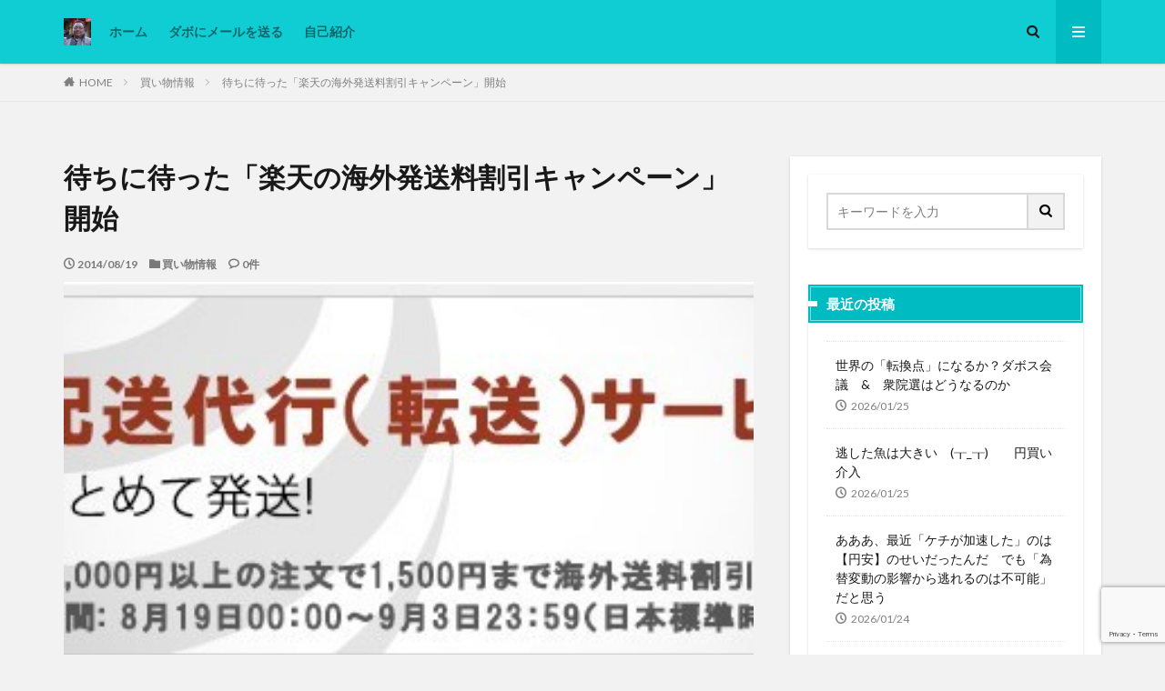

--- FILE ---
content_type: text/html; charset=UTF-8
request_url: https://dabo4217.com/2014/08/19/%E5%BE%85%E3%81%A1%E3%81%AB%E5%BE%85%E3%81%A3%E3%81%9F%E3%80%8C%E6%A5%BD%E5%A4%A9%E3%81%AE%E6%B5%B7%E5%A4%96%E7%99%BA%E9%80%81%E6%96%99%E5%89%B2%E5%BC%95%E3%82%AD%E3%83%A3%E3%83%B3%E3%83%9A%E3%83%BC/
body_size: 26257
content:

<!DOCTYPE html>

<html lang="ja" prefix="og: http://ogp.me/ns#" class="t-html 
t-middle ">

<head prefix="og: http://ogp.me/ns# fb: http://ogp.me/ns/fb# article: http://ogp.me/ns/article#">
<meta charset="UTF-8">
<title>待ちに待った「楽天の海外発送料割引キャンペーン」開始│Dabo&#039;s life in KL, Malaysia</title>
<meta name='robots' content='max-image-preview:large' />
<link rel="alternate" title="oEmbed (JSON)" type="application/json+oembed" href="https://dabo4217.com/wp-json/oembed/1.0/embed?url=https%3A%2F%2Fdabo4217.com%2F2014%2F08%2F19%2F%25e5%25be%2585%25e3%2581%25a1%25e3%2581%25ab%25e5%25be%2585%25e3%2581%25a3%25e3%2581%259f%25e3%2580%258c%25e6%25a5%25bd%25e5%25a4%25a9%25e3%2581%25ae%25e6%25b5%25b7%25e5%25a4%2596%25e7%2599%25ba%25e9%2580%2581%25e6%2596%2599%25e5%2589%25b2%25e5%25bc%2595%25e3%2582%25ad%25e3%2583%25a3%25e3%2583%25b3%25e3%2583%259a%25e3%2583%25bc%2F" />
<link rel="alternate" title="oEmbed (XML)" type="text/xml+oembed" href="https://dabo4217.com/wp-json/oembed/1.0/embed?url=https%3A%2F%2Fdabo4217.com%2F2014%2F08%2F19%2F%25e5%25be%2585%25e3%2581%25a1%25e3%2581%25ab%25e5%25be%2585%25e3%2581%25a3%25e3%2581%259f%25e3%2580%258c%25e6%25a5%25bd%25e5%25a4%25a9%25e3%2581%25ae%25e6%25b5%25b7%25e5%25a4%2596%25e7%2599%25ba%25e9%2580%2581%25e6%2596%2599%25e5%2589%25b2%25e5%25bc%2595%25e3%2582%25ad%25e3%2583%25a3%25e3%2583%25b3%25e3%2583%259a%25e3%2583%25bc%2F&#038;format=xml" />
<style id='wp-img-auto-sizes-contain-inline-css' type='text/css'>
img:is([sizes=auto i],[sizes^="auto," i]){contain-intrinsic-size:3000px 1500px}
/*# sourceURL=wp-img-auto-sizes-contain-inline-css */
</style>
<link rel='stylesheet' id='dashicons-css' href='https://dabo4217.com/wp-includes/css/dashicons.min.css?ver=6.9' type='text/css' media='all' />
<link rel='stylesheet' id='thickbox-css' href='https://dabo4217.com/wp-includes/js/thickbox/thickbox.css?ver=6.9' type='text/css' media='all' />
<link rel='stylesheet' id='wp-block-library-css' href='https://dabo4217.com/wp-includes/css/dist/block-library/style.min.css?ver=6.9' type='text/css' media='all' />
<style id='global-styles-inline-css' type='text/css'>
:root{--wp--preset--aspect-ratio--square: 1;--wp--preset--aspect-ratio--4-3: 4/3;--wp--preset--aspect-ratio--3-4: 3/4;--wp--preset--aspect-ratio--3-2: 3/2;--wp--preset--aspect-ratio--2-3: 2/3;--wp--preset--aspect-ratio--16-9: 16/9;--wp--preset--aspect-ratio--9-16: 9/16;--wp--preset--color--black: #000000;--wp--preset--color--cyan-bluish-gray: #abb8c3;--wp--preset--color--white: #ffffff;--wp--preset--color--pale-pink: #f78da7;--wp--preset--color--vivid-red: #cf2e2e;--wp--preset--color--luminous-vivid-orange: #ff6900;--wp--preset--color--luminous-vivid-amber: #fcb900;--wp--preset--color--light-green-cyan: #7bdcb5;--wp--preset--color--vivid-green-cyan: #00d084;--wp--preset--color--pale-cyan-blue: #8ed1fc;--wp--preset--color--vivid-cyan-blue: #0693e3;--wp--preset--color--vivid-purple: #9b51e0;--wp--preset--gradient--vivid-cyan-blue-to-vivid-purple: linear-gradient(135deg,rgb(6,147,227) 0%,rgb(155,81,224) 100%);--wp--preset--gradient--light-green-cyan-to-vivid-green-cyan: linear-gradient(135deg,rgb(122,220,180) 0%,rgb(0,208,130) 100%);--wp--preset--gradient--luminous-vivid-amber-to-luminous-vivid-orange: linear-gradient(135deg,rgb(252,185,0) 0%,rgb(255,105,0) 100%);--wp--preset--gradient--luminous-vivid-orange-to-vivid-red: linear-gradient(135deg,rgb(255,105,0) 0%,rgb(207,46,46) 100%);--wp--preset--gradient--very-light-gray-to-cyan-bluish-gray: linear-gradient(135deg,rgb(238,238,238) 0%,rgb(169,184,195) 100%);--wp--preset--gradient--cool-to-warm-spectrum: linear-gradient(135deg,rgb(74,234,220) 0%,rgb(151,120,209) 20%,rgb(207,42,186) 40%,rgb(238,44,130) 60%,rgb(251,105,98) 80%,rgb(254,248,76) 100%);--wp--preset--gradient--blush-light-purple: linear-gradient(135deg,rgb(255,206,236) 0%,rgb(152,150,240) 100%);--wp--preset--gradient--blush-bordeaux: linear-gradient(135deg,rgb(254,205,165) 0%,rgb(254,45,45) 50%,rgb(107,0,62) 100%);--wp--preset--gradient--luminous-dusk: linear-gradient(135deg,rgb(255,203,112) 0%,rgb(199,81,192) 50%,rgb(65,88,208) 100%);--wp--preset--gradient--pale-ocean: linear-gradient(135deg,rgb(255,245,203) 0%,rgb(182,227,212) 50%,rgb(51,167,181) 100%);--wp--preset--gradient--electric-grass: linear-gradient(135deg,rgb(202,248,128) 0%,rgb(113,206,126) 100%);--wp--preset--gradient--midnight: linear-gradient(135deg,rgb(2,3,129) 0%,rgb(40,116,252) 100%);--wp--preset--font-size--small: 13px;--wp--preset--font-size--medium: 20px;--wp--preset--font-size--large: 36px;--wp--preset--font-size--x-large: 42px;--wp--preset--spacing--20: 0.44rem;--wp--preset--spacing--30: 0.67rem;--wp--preset--spacing--40: 1rem;--wp--preset--spacing--50: 1.5rem;--wp--preset--spacing--60: 2.25rem;--wp--preset--spacing--70: 3.38rem;--wp--preset--spacing--80: 5.06rem;--wp--preset--shadow--natural: 6px 6px 9px rgba(0, 0, 0, 0.2);--wp--preset--shadow--deep: 12px 12px 50px rgba(0, 0, 0, 0.4);--wp--preset--shadow--sharp: 6px 6px 0px rgba(0, 0, 0, 0.2);--wp--preset--shadow--outlined: 6px 6px 0px -3px rgb(255, 255, 255), 6px 6px rgb(0, 0, 0);--wp--preset--shadow--crisp: 6px 6px 0px rgb(0, 0, 0);}:where(.is-layout-flex){gap: 0.5em;}:where(.is-layout-grid){gap: 0.5em;}body .is-layout-flex{display: flex;}.is-layout-flex{flex-wrap: wrap;align-items: center;}.is-layout-flex > :is(*, div){margin: 0;}body .is-layout-grid{display: grid;}.is-layout-grid > :is(*, div){margin: 0;}:where(.wp-block-columns.is-layout-flex){gap: 2em;}:where(.wp-block-columns.is-layout-grid){gap: 2em;}:where(.wp-block-post-template.is-layout-flex){gap: 1.25em;}:where(.wp-block-post-template.is-layout-grid){gap: 1.25em;}.has-black-color{color: var(--wp--preset--color--black) !important;}.has-cyan-bluish-gray-color{color: var(--wp--preset--color--cyan-bluish-gray) !important;}.has-white-color{color: var(--wp--preset--color--white) !important;}.has-pale-pink-color{color: var(--wp--preset--color--pale-pink) !important;}.has-vivid-red-color{color: var(--wp--preset--color--vivid-red) !important;}.has-luminous-vivid-orange-color{color: var(--wp--preset--color--luminous-vivid-orange) !important;}.has-luminous-vivid-amber-color{color: var(--wp--preset--color--luminous-vivid-amber) !important;}.has-light-green-cyan-color{color: var(--wp--preset--color--light-green-cyan) !important;}.has-vivid-green-cyan-color{color: var(--wp--preset--color--vivid-green-cyan) !important;}.has-pale-cyan-blue-color{color: var(--wp--preset--color--pale-cyan-blue) !important;}.has-vivid-cyan-blue-color{color: var(--wp--preset--color--vivid-cyan-blue) !important;}.has-vivid-purple-color{color: var(--wp--preset--color--vivid-purple) !important;}.has-black-background-color{background-color: var(--wp--preset--color--black) !important;}.has-cyan-bluish-gray-background-color{background-color: var(--wp--preset--color--cyan-bluish-gray) !important;}.has-white-background-color{background-color: var(--wp--preset--color--white) !important;}.has-pale-pink-background-color{background-color: var(--wp--preset--color--pale-pink) !important;}.has-vivid-red-background-color{background-color: var(--wp--preset--color--vivid-red) !important;}.has-luminous-vivid-orange-background-color{background-color: var(--wp--preset--color--luminous-vivid-orange) !important;}.has-luminous-vivid-amber-background-color{background-color: var(--wp--preset--color--luminous-vivid-amber) !important;}.has-light-green-cyan-background-color{background-color: var(--wp--preset--color--light-green-cyan) !important;}.has-vivid-green-cyan-background-color{background-color: var(--wp--preset--color--vivid-green-cyan) !important;}.has-pale-cyan-blue-background-color{background-color: var(--wp--preset--color--pale-cyan-blue) !important;}.has-vivid-cyan-blue-background-color{background-color: var(--wp--preset--color--vivid-cyan-blue) !important;}.has-vivid-purple-background-color{background-color: var(--wp--preset--color--vivid-purple) !important;}.has-black-border-color{border-color: var(--wp--preset--color--black) !important;}.has-cyan-bluish-gray-border-color{border-color: var(--wp--preset--color--cyan-bluish-gray) !important;}.has-white-border-color{border-color: var(--wp--preset--color--white) !important;}.has-pale-pink-border-color{border-color: var(--wp--preset--color--pale-pink) !important;}.has-vivid-red-border-color{border-color: var(--wp--preset--color--vivid-red) !important;}.has-luminous-vivid-orange-border-color{border-color: var(--wp--preset--color--luminous-vivid-orange) !important;}.has-luminous-vivid-amber-border-color{border-color: var(--wp--preset--color--luminous-vivid-amber) !important;}.has-light-green-cyan-border-color{border-color: var(--wp--preset--color--light-green-cyan) !important;}.has-vivid-green-cyan-border-color{border-color: var(--wp--preset--color--vivid-green-cyan) !important;}.has-pale-cyan-blue-border-color{border-color: var(--wp--preset--color--pale-cyan-blue) !important;}.has-vivid-cyan-blue-border-color{border-color: var(--wp--preset--color--vivid-cyan-blue) !important;}.has-vivid-purple-border-color{border-color: var(--wp--preset--color--vivid-purple) !important;}.has-vivid-cyan-blue-to-vivid-purple-gradient-background{background: var(--wp--preset--gradient--vivid-cyan-blue-to-vivid-purple) !important;}.has-light-green-cyan-to-vivid-green-cyan-gradient-background{background: var(--wp--preset--gradient--light-green-cyan-to-vivid-green-cyan) !important;}.has-luminous-vivid-amber-to-luminous-vivid-orange-gradient-background{background: var(--wp--preset--gradient--luminous-vivid-amber-to-luminous-vivid-orange) !important;}.has-luminous-vivid-orange-to-vivid-red-gradient-background{background: var(--wp--preset--gradient--luminous-vivid-orange-to-vivid-red) !important;}.has-very-light-gray-to-cyan-bluish-gray-gradient-background{background: var(--wp--preset--gradient--very-light-gray-to-cyan-bluish-gray) !important;}.has-cool-to-warm-spectrum-gradient-background{background: var(--wp--preset--gradient--cool-to-warm-spectrum) !important;}.has-blush-light-purple-gradient-background{background: var(--wp--preset--gradient--blush-light-purple) !important;}.has-blush-bordeaux-gradient-background{background: var(--wp--preset--gradient--blush-bordeaux) !important;}.has-luminous-dusk-gradient-background{background: var(--wp--preset--gradient--luminous-dusk) !important;}.has-pale-ocean-gradient-background{background: var(--wp--preset--gradient--pale-ocean) !important;}.has-electric-grass-gradient-background{background: var(--wp--preset--gradient--electric-grass) !important;}.has-midnight-gradient-background{background: var(--wp--preset--gradient--midnight) !important;}.has-small-font-size{font-size: var(--wp--preset--font-size--small) !important;}.has-medium-font-size{font-size: var(--wp--preset--font-size--medium) !important;}.has-large-font-size{font-size: var(--wp--preset--font-size--large) !important;}.has-x-large-font-size{font-size: var(--wp--preset--font-size--x-large) !important;}
/*# sourceURL=global-styles-inline-css */
</style>

<style id='classic-theme-styles-inline-css' type='text/css'>
/*! This file is auto-generated */
.wp-block-button__link{color:#fff;background-color:#32373c;border-radius:9999px;box-shadow:none;text-decoration:none;padding:calc(.667em + 2px) calc(1.333em + 2px);font-size:1.125em}.wp-block-file__button{background:#32373c;color:#fff;text-decoration:none}
/*# sourceURL=/wp-includes/css/classic-themes.min.css */
</style>
<link rel='stylesheet' id='contact-form-7-css' href='https://dabo4217.com/wp-content/plugins/contact-form-7/includes/css/styles.css?ver=6.1.4' type='text/css' media='all' />
<link rel='stylesheet' id='pz-linkcard-css-css' href='//dabo4217.com/wp-content/uploads/pz-linkcard/style/style.min.css?ver=2.5.8.4' type='text/css' media='all' />
<link rel='stylesheet' id='crp-style-masonry-css' href='https://dabo4217.com/wp-content/plugins/contextual-related-posts/css/masonry.min.css?ver=4.1.0' type='text/css' media='all' />
<link rel='stylesheet' id='dco-comment-attachment-css' href='https://dabo4217.com/wp-content/plugins/dco-comment-attachment/assets/dco-comment-attachment.css?ver=2.4.0' type='text/css' media='all' />
<link rel='stylesheet' id='ari-fancybox-css' href='https://dabo4217.com/wp-content/plugins/ari-fancy-lightbox/assets/fancybox/jquery.fancybox.min.css?ver=1.4.1' type='text/css' media='all' />
<style id='ari-fancybox-inline-css' type='text/css'>
BODY .fancybox-container{z-index:200000}BODY .fancybox-is-open .fancybox-bg{opacity:0.87}BODY .fancybox-bg {background-color:#0f0f11}BODY .fancybox-thumbs {background-color:#ffffff}
/*# sourceURL=ari-fancybox-inline-css */
</style>
<script type="text/javascript" src="https://dabo4217.com/wp-includes/js/jquery/jquery.min.js?ver=3.7.1" id="jquery-core-js"></script>
<script type="text/javascript" src="https://dabo4217.com/wp-includes/js/jquery/jquery-migrate.min.js?ver=3.4.1" id="jquery-migrate-js"></script>
<script type="text/javascript" id="ari-fancybox-js-extra">
/* <![CDATA[ */
var ARI_FANCYBOX = {"lightbox":{"loop":true,"backFocus":false,"trapFocus":false,"thumbs":{"hideOnClose":false},"touch":{"vertical":true,"momentum":true},"buttons":["slideShow","fullScreen","thumbs","close"],"lang":"custom","i18n":{"custom":{"PREV":"Previous","NEXT":"Next","PLAY_START":"Start slideshow (P)","PLAY_STOP":"Stop slideshow (P)","FULL_SCREEN":"Full screen (F)","THUMBS":"Thumbnails (G)","CLOSE":"Close (Esc)","ERROR":"The requested content cannot be loaded. \u003Cbr/\u003E Please try again later."}}},"convert":{"images":{"convert":true,"post_grouping":true},"pdf":{"convert":true}},"sanitize":null,"viewers":{"pdfjs":{"url":"https://dabo4217.com/wp-content/plugins/ari-fancy-lightbox/assets/pdfjs/web/viewer.html"}}};
//# sourceURL=ari-fancybox-js-extra
/* ]]> */
</script>
<script type="text/javascript" src="https://dabo4217.com/wp-content/plugins/ari-fancy-lightbox/assets/fancybox/jquery.fancybox.min.js?ver=1.4.1" id="ari-fancybox-js"></script>
<link rel="https://api.w.org/" href="https://dabo4217.com/wp-json/" /><link rel="alternate" title="JSON" type="application/json" href="https://dabo4217.com/wp-json/wp/v2/posts/9642" /><link rel="amphtml" href="https://dabo4217.com/2014/08/19/%e5%be%85%e3%81%a1%e3%81%ab%e5%be%85%e3%81%a3%e3%81%9f%e3%80%8c%e6%a5%bd%e5%a4%a9%e3%81%ae%e6%b5%b7%e5%a4%96%e7%99%ba%e9%80%81%e6%96%99%e5%89%b2%e5%bc%95%e3%82%ad%e3%83%a3%e3%83%b3%e3%83%9a%e3%83%bc/?type=AMP">
<link rel="stylesheet" href="https://dabo4217.com/wp-content/themes/the-thor/css/icon.min.css">
<link rel="stylesheet" href="https://fonts.googleapis.com/css?family=Lato:100,300,400,700,900">
<link rel="stylesheet" href="https://fonts.googleapis.com/css?family=Fjalla+One">
<link rel="stylesheet" href="https://fonts.googleapis.com/css?family=Noto+Sans+JP:100,200,300,400,500,600,700,800,900">
<link rel="stylesheet" href="https://dabo4217.com/wp-content/themes/the-thor/style.min.css">
<link rel="stylesheet" href="https://dabo4217.com/wp-content/themes/the-thor-child/style-user.css?1682145403">
<link rel="canonical" href="https://dabo4217.com/2014/08/19/%e5%be%85%e3%81%a1%e3%81%ab%e5%be%85%e3%81%a3%e3%81%9f%e3%80%8c%e6%a5%bd%e5%a4%a9%e3%81%ae%e6%b5%b7%e5%a4%96%e7%99%ba%e9%80%81%e6%96%99%e5%89%b2%e5%bc%95%e3%82%ad%e3%83%a3%e3%83%b3%e3%83%9a%e3%83%bc/" />
<script src="https://ajax.googleapis.com/ajax/libs/jquery/1.12.4/jquery.min.js"></script>
<meta http-equiv="X-UA-Compatible" content="IE=edge">
<meta name="viewport" content="width=device-width, initial-scale=1, viewport-fit=cover"/>
<style>
.widget.widget_nav_menu ul.menu{border-color: rgba(0,187,193,0.15);}.widget.widget_nav_menu ul.menu li{border-color: rgba(0,187,193,0.75);}.widget.widget_nav_menu ul.menu .sub-menu li{border-color: rgba(0,187,193,0.15);}.widget.widget_nav_menu ul.menu .sub-menu li .sub-menu li:first-child{border-color: rgba(0,187,193,0.15);}.widget.widget_nav_menu ul.menu li a:hover{background-color: rgba(0,187,193,0.75);}.widget.widget_nav_menu ul.menu .current-menu-item > a{background-color: rgba(0,187,193,0.75);}.widget.widget_nav_menu ul.menu li .sub-menu li a:before {color:#00bbc1;}.widget.widget_nav_menu ul.menu li a{background-color:#00bbc1;}.widget.widget_nav_menu ul.menu .sub-menu a:hover{color:#00bbc1;}.widget.widget_nav_menu ul.menu .sub-menu .current-menu-item a{color:#00bbc1;}.widget.widget_categories ul{border-color: rgba(0,187,193,0.15);}.widget.widget_categories ul li{border-color: rgba(0,187,193,0.75);}.widget.widget_categories ul .children li{border-color: rgba(0,187,193,0.15);}.widget.widget_categories ul .children li .children li:first-child{border-color: rgba(0,187,193,0.15);}.widget.widget_categories ul li a:hover{background-color: rgba(0,187,193,0.75);}.widget.widget_categories ul .current-menu-item > a{background-color: rgba(0,187,193,0.75);}.widget.widget_categories ul li .children li a:before {color:#00bbc1;}.widget.widget_categories ul li a{background-color:#00bbc1;}.widget.widget_categories ul .children a:hover{color:#00bbc1;}.widget.widget_categories ul .children .current-menu-item a{color:#00bbc1;}.widgetSearch__input:hover{border-color:#00bbc1;}.widgetCatTitle{background-color:#00bbc1;}.widgetCatTitle__inner{background-color:#00bbc1;}.widgetSearch__submit:hover{background-color:#00bbc1;}.widgetProfile__sns{background-color:#00bbc1;}.widget.widget_calendar .calendar_wrap tbody a:hover{background-color:#00bbc1;}.widget ul li a:hover{color:#00bbc1;}.widget.widget_rss .rsswidget:hover{color:#00bbc1;}.widget.widget_tag_cloud a:hover{background-color:#00bbc1;}.widget select:hover{border-color:#00bbc1;}.widgetSearch__checkLabel:hover:after{border-color:#00bbc1;}.widgetSearch__check:checked .widgetSearch__checkLabel:before, .widgetSearch__check:checked + .widgetSearch__checkLabel:before{border-color:#00bbc1;}.widgetTab__item.current{border-top-color:#00bbc1;}.widgetTab__item:hover{border-top-color:#00bbc1;}.searchHead__title{background-color:#00bbc1;}.searchHead__submit:hover{color:#00bbc1;}.menuBtn__close:hover{color:#00bbc1;}.menuBtn__link:hover{color:#00bbc1;}@media only screen and (min-width: 992px){.menuBtn__link {background-color:#00bbc1;}}.t-headerCenter .menuBtn__link:hover{color:#00bbc1;}.searchBtn__close:hover{color:#00bbc1;}.searchBtn__link:hover{color:#00bbc1;}.breadcrumb__item a:hover{color:#00bbc1;}.pager__item{color:#00bbc1;}.pager__item:hover, .pager__item-current{background-color:#00bbc1; color:#fff;}.page-numbers{color:#00bbc1;}.page-numbers:hover, .page-numbers.current{background-color:#00bbc1; color:#fff;}.pagePager__item{color:#00bbc1;}.pagePager__item:hover, .pagePager__item-current{background-color:#00bbc1; color:#fff;}.heading a:hover{color:#00bbc1;}.eyecatch__cat{background-color:#00bbc1;}.the__category{background-color:#00bbc1;}.dateList__item a:hover{color:#00bbc1;}.controllerFooter__item:last-child{background-color:#00bbc1;}.controllerFooter__close{background-color:#00bbc1;}.bottomFooter__topBtn{background-color:#00bbc1;}.mask-color{background-color:#00bbc1;}.mask-colorgray{background-color:#00bbc1;}.pickup3__item{background-color:#00bbc1;}.categoryBox__title{color:#00bbc1;}.comments__list .comment-meta{background-color:#00bbc1;}.comment-respond .submit{background-color:#00bbc1;}.prevNext__pop{background-color:#00bbc1;}.swiper-pagination-bullet-active{background-color:#00bbc1;}.swiper-slider .swiper-button-next, .swiper-slider .swiper-container-rtl .swiper-button-prev, .swiper-slider .swiper-button-prev, .swiper-slider .swiper-container-rtl .swiper-button-next	{background-color:#00bbc1;}body{background:#f2f2f2;}.l-header{background-color:#10cdd3;}.globalNavi::before{background: -webkit-gradient(linear,left top,right top,color-stop(0%,rgba(255,255,255,0)),color-stop(100%,#10cdd3));}.snsFooter{background-color:#00bbc1}.widget-main .heading.heading-widget{background-color:#00bbc1}.widget-main .heading.heading-widgetsimple{background-color:#00bbc1}.widget-main .heading.heading-widgetsimplewide{background-color:#00bbc1}.widget-main .heading.heading-widgetwide{background-color:#00bbc1}.widget-main .heading.heading-widgetbottom:before{border-color:#00bbc1}.widget-main .heading.heading-widgetborder{border-color:#00bbc1}.widget-main .heading.heading-widgetborder::before,.widget-main .heading.heading-widgetborder::after{background-color:#00bbc1}.widget-side .heading.heading-widget{background-color:#00bbc1}.widget-side .heading.heading-widgetsimple{background-color:#00bbc1}.widget-side .heading.heading-widgetsimplewide{background-color:#00bbc1}.widget-side .heading.heading-widgetwide{background-color:#00bbc1}.widget-side .heading.heading-widgetbottom:before{border-color:#00bbc1}.widget-side .heading.heading-widgetborder{border-color:#00bbc1}.widget-side .heading.heading-widgetborder::before,.widget-side .heading.heading-widgetborder::after{background-color:#00bbc1}.widget-foot .heading.heading-widget{background-color:#00bbc1}.widget-foot .heading.heading-widgetsimple{background-color:#00bbc1}.widget-foot .heading.heading-widgetsimplewide{background-color:#00bbc1}.widget-foot .heading.heading-widgetwide{background-color:#00bbc1}.widget-foot .heading.heading-widgetbottom:before{border-color:#00bbc1}.widget-foot .heading.heading-widgetborder{border-color:#00bbc1}.widget-foot .heading.heading-widgetborder::before,.widget-foot .heading.heading-widgetborder::after{background-color:#00bbc1}.widget-menu .heading.heading-widget{background-color:#00bbc1}.widget-menu .heading.heading-widgetsimple{background-color:#00bbc1}.widget-menu .heading.heading-widgetsimplewide{background-color:#00bbc1}.widget-menu .heading.heading-widgetwide{background-color:#00bbc1}.widget-menu .heading.heading-widgetbottom:before{border-color:#00bbc1}.widget-menu .heading.heading-widgetborder{border-color:#00bbc1}.widget-menu .heading.heading-widgetborder::before,.widget-menu .heading.heading-widgetborder::after{background-color:#00bbc1}.swiper-slider{height: 300px;}@media only screen and (min-width: 768px){.swiper-slider {height: 500px;}}.still.still-movie .still__box{background-image:url(https://dabo4217.com/wp-content/uploads/2020/07/2020-06-01_12h32_08-768x351.jpg);}@media only screen and (min-width: 768px){.still.still-movie .still__box{background-image:url(https://dabo4217.com/wp-content/uploads/2020/07/2020-06-01_12h32_08.jpg);}}.rankingBox__bg{background-color:#00bbc1}.the__ribbon{background-color:#dd5454}.the__ribbon:after{border-left-color:#dd5454; border-right-color:#dd5454}.eyecatch__link.eyecatch__link-mask:hover::after {background-color: rgba(198,145,180,0.5);}.eyecatch__link.eyecatch__link-maskzoom:hover::after {background-color: rgba(198,145,180,0.5);}.eyecatch__link.eyecatch__link-maskzoomrotate:hover::after {background-color: rgba(198,145,180,0.5);}.content .afTagBox__btnDetail{background-color:#00bbc1;}.widget .widgetAfTag__btnDetail{background-color:#00bbc1;}.content .afTagBox__btnAf{background-color:#00bbc1;}.widget .widgetAfTag__btnAf{background-color:#00bbc1;}.content a{color:#00bbc1;}.phrase a{color:#00bbc1;}.content .sitemap li a:hover{color:#00bbc1;}.content h2 a:hover,.content h3 a:hover,.content h4 a:hover,.content h5 a:hover{color:#00bbc1;}.content ul.menu li a:hover{color:#00bbc1;}.content .es-LiconBox:before{background-color:#a83f3f;}.content .es-LiconCircle:before{background-color:#a83f3f;}.content .es-BTiconBox:before{background-color:#a83f3f;}.content .es-BTiconCircle:before{background-color:#a83f3f;}.content .es-BiconObi{border-color:#a83f3f;}.content .es-BiconCorner:before{background-color:#a83f3f;}.content .es-BiconCircle:before{background-color:#a83f3f;}.content .es-BmarkHatena::before{background-color:#005293;}.content .es-BmarkExcl::before{background-color:#b60105;}.content .es-BmarkQ::before{background-color:#005293;}.content .es-BmarkQ::after{border-top-color:#005293;}.content .es-BmarkA::before{color:#b60105;}.content .es-BsubTradi::before{color:#ffffff;background-color:#b60105;border-color:#b60105;}.btn__link-primary{color:#ffffff; background-color:#dd9b9b;}.content .btn__link-primary{color:#ffffff; background-color:#dd9b9b;}.searchBtn__contentInner .btn__link-search{color:#ffffff; background-color:#dd9b9b;}.btn__link-secondary{color:#ffffff; background-color:#3f3f3f;}.content .btn__link-secondary{color:#ffffff; background-color:#3f3f3f;}.btn__link-search{color:#ffffff; background-color:#3f3f3f;}.btn__link-normal{color:#3f3f3f;}.content .btn__link-normal{color:#3f3f3f;}.btn__link-normal:hover{background-color:#3f3f3f;}.content .btn__link-normal:hover{background-color:#3f3f3f;}.comments__list .comment-reply-link{color:#3f3f3f;}.comments__list .comment-reply-link:hover{background-color:#3f3f3f;}@media only screen and (min-width: 992px){.subNavi__link-pickup{color:#3f3f3f;}}@media only screen and (min-width: 992px){.subNavi__link-pickup:hover{background-color:#3f3f3f;}}.partsH2-1 h2{color:#191919; border-color:#cc1212;}.partsH3-2 h3{color:#191919;}.partsH3-2 h3::after{border-color:#b2384e;}.partsH4-71 h4{color:#191919;}.partsH4-71 h4::after{border-color:#b2384e;}.content h5{color:#191919}.content ul > li::before{color:#dd9b9b;}.content ul{color:#191919;}.content ol > li::before{color:#a83f3f; border-color:#a83f3f;}.content ol > li > ol > li::before{background-color:#a83f3f; border-color:#a83f3f;}.content ol > li > ol > li > ol > li::before{color:#a83f3f; border-color:#a83f3f;}.content ol{color:#191919;}.content .balloon .balloon__text{color:#191919; background-color:#f2f2f2;}.content .balloon .balloon__text-left:before{border-left-color:#f2f2f2;}.content .balloon .balloon__text-right:before{border-right-color:#f2f2f2;}.content .balloon-boder .balloon__text{color:#191919; background-color:#ffffff;  border-color:#d8d8d8;}.content .balloon-boder .balloon__text-left:before{border-left-color:#d8d8d8;}.content .balloon-boder .balloon__text-left:after{border-left-color:#ffffff;}.content .balloon-boder .balloon__text-right:before{border-right-color:#d8d8d8;}.content .balloon-boder .balloon__text-right:after{border-right-color:#ffffff;}.content blockquote{color:#191919; background-color:#f2f2f2;}.content blockquote::before{color:#d8d8d8;}.content table{color:#191919; border-top-color:#E5E5E5; border-left-color:#E5E5E5;}.content table th{background:#7f7f7f; color:#ffffff; ;border-right-color:#E5E5E5; border-bottom-color:#E5E5E5;}.content table td{background:#ffffff; ;border-right-color:#E5E5E5; border-bottom-color:#E5E5E5;}.content table tr:nth-child(odd) td{background-color:#f2f2f2;}
</style>
<script>document.addEventListener('DOMContentLoaded', function() {
  // タブ切り替え
  const tabInvest = document.getElementById('tab-invest');
  const tabSave = document.getElementById('tab-save');
  const formInvest = document.getElementById('form-invest');
  const formSave = document.getElementById('form-save');

  if (tabInvest && tabSave) {
    tabInvest.addEventListener('click', function() {
      formInvest.style.display = 'block';
      formSave.style.display = 'none';
      tabInvest.style.background = '#0073aa';
      tabInvest.style.color = '#fff';
      tabSave.style.background = '#ccc';
      tabSave.style.color = '#000';
    });
    tabSave.addEventListener('click', function() {
      formInvest.style.display = 'none';
      formSave.style.display = 'block';
      tabSave.style.background = '#0073aa';
      tabSave.style.color = '#fff';
      tabInvest.style.background = '#ccc';
      tabInvest.style.color = '#000';
    });
  }

  // 一括運用
  const lumpBtn = document.getElementById('calcLump');
  if (lumpBtn) {
    lumpBtn.addEventListener('click', function() {
      const p = parseFloat(document.getElementById('lumpPrincipal').value);
      const r = parseFloat(document.getElementById('lumpRate').value) / 100;
      const tax = parseFloat(document.getElementById('lumpTax').value) / 100;
      const years = parseInt(document.getElementById('lumpYears').value);
      const netRate = r * (1 - tax);
      const fv = p * Math.pow(1 + netRate, years);
      const profit = fv - p;
      document.getElementById('resultLump').innerHTML =
        `&#x1f4b0; <b>最終金額：</b>${fv.toLocaleString()} 円<br>` +
        `&#x1f4e6; <b>元金：</b>${p.toLocaleString()} 円<br>` +
        `&#x1f4c8; <b>利益：</b>${profit.toLocaleString()} 円`;
    });
  }

  // 定額積立
  const saveBtn = document.getElementById('calcSave');
  if (saveBtn) {
    saveBtn.addEventListener('click', function() {
      const p = parseFloat(document.getElementById('savePrincipal').value);
      const r = parseFloat(document.getElementById('saveRate').value) / 100;
      const tax = parseFloat(document.getElementById('saveTax').value) / 100;
      const years = parseInt(document.getElementById('saveYears').value);
      const netRate = r * (1 - tax);
      const fv = p * ((Math.pow(1 + netRate, years) - 1) / netRate);
      const totalPrincipal = p * years;
      const profit = fv - totalPrincipal;
      document.getElementById('resultSave').innerHTML =
        `&#x1f4b0; <b>最終金額：</b>${fv.toLocaleString()} 円<br>` +
        `&#x1f4e6; <b>元本合計：</b>${totalPrincipal.toLocaleString()} 円<br>` +
        `&#x1f4c8; <b>利益：</b>${profit.toLocaleString()} 円`;
    });
  }
});
</script><link rel="icon" href="https://dabo4217.com/wp-content/uploads/2019/07/cropped-dabo_title01-2-32x32.png" sizes="32x32" />
<link rel="icon" href="https://dabo4217.com/wp-content/uploads/2019/07/cropped-dabo_title01-2-192x192.png" sizes="192x192" />
<link rel="apple-touch-icon" href="https://dabo4217.com/wp-content/uploads/2019/07/cropped-dabo_title01-2-180x180.png" />
<meta name="msapplication-TileImage" content="https://dabo4217.com/wp-content/uploads/2019/07/cropped-dabo_title01-2-270x270.png" />
		<style type="text/css" id="wp-custom-css">
			.widget.widget_categories ul{
border-left: 0;
border-right: 0;
border-bottom: 0;
}.l-sidebar .widget.widget_categories ul li {
background:#eee;
border-top: solid 1px #ccc;
}.widget.widget_categories ul .children li {
border-top: dashed 1px #ccc;
background:#fff;
}.l-sidebar .widget.widget_categories h2 + ul{
border-bottom:solid 1px #ccc;
}.widget.widget_categories ul li a{
color: #333;
background: #eee;
}.l-sidebar .widget.widget_categories ul li a:before, .menuBtn .widget.widget_categories ul li a:before {
margin: 0px 5px;
color: #A52A2A;
content: "\e939";
font-size:100%;
}.l-sidebar .widget.widget_categories ul li .children li a{
background: #fff;
color: #000;
padding-left:30px;
}.widget.widget_categories ul li .children li a:before {
color: #F08080;
content: "\e92f";
}.l-sidebar .widget.widget_categories ul li a:hover, .l-sidebar .widget.widget_categories ul li .children li a:hover, .menuBtn .widget.widget_categories ul li .children li a:hover {
background-color: #22c4d6;
}.widget.widget_categories ul li .children li a:hover {
color:#333;
}.widgetCount {
background: #aaa;
color: #fff;
min-width: 20px;
min-height: 20px;
line-height: 20px;
margin-left: 0px;
}.widget.widget_categories ul li a:hover{
color:#fff;
}

/*サイトカード（内部記事リンク）カスタマイズ*/

.content .sitecard {
	border: 1.5px solid #d16477; /*枠線*/
	box-shadow: 5px 5px 5px #a9a9a9; /*影*/
}

.content .sitecard__subtitle{
  color: #ffffff; /*文字色*/
	background-color: #d16477; /*背景色*/
}

/*ブログカード（外部サイトリンク）カスタマイズ*/

.content .blogcard {
	border: 1.5px solid #d16477; /*枠線*/
	box-shadow: 5px 5px 5px #a9a9a9; /*影*/
}

.content .blogcard__subtitle{
  color: #ffffff; /*文字色*/
	background-color: #d16477; /*背景色*/
}

/* 関連記事 (YARPP)  */
.yarpp-thumbnail > img, .yarpp-thumbnail-default {
width: 横サイズ !important;
height: auto !important;
}
.yarpp-thumbnails-horizontal .yarpp-thumbnail {
max-width: 横サイズ !important;
height: auto !important;
}

/* Reduces the title font size and displays more than two title lines */
.yarpp-thumbnail {height: 200px !important;}
.yarpp-thumbnail-title {font-size:0.8em !important; max-height: 4em !important}

/* Centers the thumbnail section */
.yarpp-related-widget {text-align:center !important;}

p.form-submit:after {
    content: "※コメントは承認制のため反映までお時間を頂く場合があります。また、送信後には「プレビュー」が表示され、もしプレビューが表示されない場合は入力に何らかのミスがあるか、システムが正常に稼働していない可能性があります。この場合、時間を置いて再度試していただくか、メールでその不具合をお知らせください。";
    display: block;
    color: #cc4444;
    padding-top: 20px;
}

/*** FppGalleryタイトルフォント、サイズ調整 ***/
.fbx-caption-title {
font-family: メイリオ, Meiryo, “ＭＳ Ｐゴシック”, “Hiragino Kaku Gothic Pro”, “ヒラギノ角ゴ Pro W3”, sans-serif !important;
font-size: 16px !important;
}

/*** FppGalleryキャプションフォント、サイズ調整 ***/
.fbx-caption-desc {
font-family: メイリオ, Meiryo, “ＭＳ Ｐゴシック”, “Hiragino Kaku Gothic Pro”, “ヒラギノ角ゴ Pro W3”, sans-serif !important;
font-size: 15px !important;
}
/* サイトカードアイキャッチ */
.eyecatch:before {
display: block;
padding-top: 56.25%;
}
@media only screen and (min-width: 768px)
{.content .sitecard .eyecatch
{
width: calc(37% - 15px);
}}

@media only screen and (min-width: 768px)
{.content .sitecard__contents {
width: 63%;

}}

/*
* ===================================================================
* ■ 強調文字列（strongタグ）の改行問題を修正
* -------------------------------------------------------------------
* 記事内でstrongタグ（太字）を使った部分が、行の末尾で改行されずに
* 次の行に送られてしまい、レイアウトが崩れる問題を修正します。
* これにより、強調された文字列が単語の途中であっても、
* 行末で自然に折り返されるようになります。
* ===================================================================
*/
strong {
  word-break: break-all !important;
}		</style>
		<!– Global site tag (gtag.js) – Google Analytics –>
<script async src='https://www.googletagmanager.com/gtag/js?id=UA-144082486-1'></script>
<script>
    window.dataLayer = window.dataLayer || [];
    function gtag(){dataLayer.push(arguments);}
    gtag('js', new Date());
    gtag('config', 'UA-144082486-1');
    
</script>
<!– /Global site tag (gtag.js) – Google Analytics –>
<meta property="og:site_name" content="Dabo&#039;s life in KL, Malaysia" />
<meta property="og:type" content="article" />
<meta property="og:title" content="待ちに待った「楽天の海外発送料割引キャンペーン」開始" />
<meta property="og:description" content="古いエントリーが表示されているかもしれないので、是非、「投稿日」を確認してください 待っていたんですよ～。楽天の海外発送料割引キャンペーン。 今日は、待ちきれないから普通に買おうかと思って色々見ていた所。慌てて買わないで良かった～～。 楽天" />
<meta property="og:url" content="https://dabo4217.com/2014/08/19/%e5%be%85%e3%81%a1%e3%81%ab%e5%be%85%e3%81%a3%e3%81%9f%e3%80%8c%e6%a5%bd%e5%a4%a9%e3%81%ae%e6%b5%b7%e5%a4%96%e7%99%ba%e9%80%81%e6%96%99%e5%89%b2%e5%bc%95%e3%82%ad%e3%83%a3%e3%83%b3%e3%83%9a%e3%83%bc/" />
<meta property="og:image" content="https://dabo4217.com/wp-content/uploads/2014/08/2014-08-19_21h41_25.jpg" />
<meta name="twitter:card" content="summary" />
<meta name="twitter:site" content="@" />


</head>
<body class="" id="top">


  <!--l-header-->
  <header class="l-header l-header-shadow">
    <div class="container container-header">

      <!--logo-->
			<p class="siteTitle">
				<a class="siteTitle__link" href="https://dabo4217.com">
											<img class="siteTitle__logo" src="https://dabo4217.com/wp-content/uploads/2020/07/2018-06-16_05h05_30.jpg" alt="Dabo&#039;s life in KL, Malaysia" width="570" height="570" >
					        </a>
      </p>      <!--/logo-->


      				<!--globalNavi-->
				<nav class="globalNavi">
					<div class="globalNavi__inner">
            <ul class="globalNavi__list"><li id="menu-item-145598" class="menu-item menu-item-type-custom menu-item-object-custom menu-item-home menu-item-145598"><a href="https://dabo4217.com/">ホーム</a></li>
<li id="menu-item-145599" class="menu-item menu-item-type-post_type menu-item-object-page menu-item-145599"><a href="https://dabo4217.com/3299-2/">ダボにメールを送る</a></li>
<li id="menu-item-145600" class="menu-item menu-item-type-post_type menu-item-object-page menu-item-145600"><a href="https://dabo4217.com/%e8%87%aa%e5%b7%b1%e7%b4%b9%e4%bb%8b/">自己紹介</a></li>
</ul>					</div>
				</nav>
				<!--/globalNavi-->
			

							<!--subNavi-->
				<nav class="subNavi">
	        	        				</nav>
				<!--/subNavi-->
			

            <!--searchBtn-->
			<div class="searchBtn ">
        <input class="searchBtn__checkbox" id="searchBtn-checkbox" type="checkbox">
        <label class="searchBtn__link searchBtn__link-text icon-search" for="searchBtn-checkbox"></label>
        <label class="searchBtn__unshown" for="searchBtn-checkbox"></label>

        <div class="searchBtn__content">
          <div class="searchBtn__scroll">
            <label class="searchBtn__close" for="searchBtn-checkbox"><i class="icon-close"></i>CLOSE</label>
            <div class="searchBtn__contentInner">
              <aside class="widget">
  <div class="widgetSearch">
    <form method="get" action="https://dabo4217.com" target="_top">
  <div class="widgetSearch__contents">
    <h3 class="heading heading-tertiary">キーワード</h3>
    <input class="widgetSearch__input widgetSearch__input-max" type="text" name="s" placeholder="キーワードを入力" value="">

    
  </div>

  <div class="widgetSearch__contents">
    <h3 class="heading heading-tertiary">カテゴリー</h3>
	<select  name='cat' id='cat_69761519572c1' class='widgetSearch__select'>
	<option value=''>カテゴリーを選択</option>
	<option class="level-0" value="1">未分類</option>
	<option class="level-0" value="2">初めに・・・・</option>
	<option class="level-0" value="3">オーストラリア</option>
	<option class="level-0" value="4">マレーシア</option>
	<option class="level-0" value="5">お金・投資・仕事関係</option>
	<option class="level-0" value="6">航空マイレージ</option>
	<option class="level-0" value="7">ホテル・タイムシェア</option>
	<option class="level-0" value="8">雑感</option>
	<option class="level-0" value="9">daboってどんなやつ？</option>
	<option class="level-0" value="10">ビザ・銀行関係</option>
	<option class="level-0" value="11">旅行</option>
	<option class="level-0" value="12">その他</option>
	<option class="level-0" value="13">日本</option>
	<option class="level-0" value="14">音楽・作曲・デスクトップミュージック</option>
	<option class="level-0" value="15">食べ物・お店</option>
	<option class="level-0" value="16">PC・ハイテク・ガジェット</option>
	<option class="level-0" value="17">相場</option>
	<option class="level-0" value="18">世界</option>
	<option class="level-0" value="19">早期退職・ロングステイ・移民</option>
	<option class="level-0" value="21">健康・低糖質フード</option>
	<option class="level-0" value="22">自動車</option>
	<option class="level-0" value="24">海外での子育て</option>
	<option class="level-0" value="29">家庭菜園・ハイドロポニックス</option>
	<option class="level-0" value="33">カメラ・写真・ガジェット</option>
	<option class="level-0" value="34">買い物情報</option>
	<option class="level-0" value="36">旅行・オーストラリア</option>
	<option class="level-0" value="37">旅行・日本</option>
	<option class="level-0" value="38">旅行・マレーシア</option>
	<option class="level-0" value="39">旅行・その他</option>
	<option class="level-0" value="40">オヤジの料理実験＆我が家の食事（外食含む）</option>
	<option class="level-0" value="41">食事・オーストラリア</option>
	<option class="level-0" value="42">食事・日本</option>
	<option class="level-0" value="43">食事・マレーシア</option>
	<option class="level-0" value="44">食事・その他</option>
	<option class="level-0" value="45">ブログに関して</option>
	<option class="level-0" value="49">住まい・生活</option>
	<option class="level-0" value="52">遊び</option>
	<option class="level-0" value="53">マレーシアの生活</option>
	<option class="level-0" value="55">趣味</option>
</select>
  </div>

  	<div class="widgetSearch__tag">
    <h3 class="heading heading-tertiary">タグ</h3>
    <label><input class="widgetSearch__check" type="checkbox" name="tag[]" value="ninjatrader" /><span class="widgetSearch__checkLabel">Ninjatrader</span></label><label><input class="widgetSearch__check" type="checkbox" name="tag[]" value="pc" /><span class="widgetSearch__checkLabel">PC</span></label><label><input class="widgetSearch__check" type="checkbox" name="tag[]" value="%e3%82%b0%e3%83%aa%e3%82%b0%e3%83%aa%e7%94%bb%e5%83%8f" /><span class="widgetSearch__checkLabel">グリグリ画像</span></label><label><input class="widgetSearch__check" type="checkbox" name="tag[]" value="%e3%83%9e%e3%83%ac%e3%83%bc%e3%82%b7%e3%82%a2%e5%8b%95%e7%94%bb" /><span class="widgetSearch__checkLabel">マレーシア動画</span></label><label><input class="widgetSearch__check" type="checkbox" name="tag[]" value="%e3%83%a8%e3%83%bc%e3%82%b0%e3%83%ab%e3%83%88" /><span class="widgetSearch__checkLabel">ヨーグルト</span></label><label><input class="widgetSearch__check" type="checkbox" name="tag[]" value="%e4%bd%8e%e6%b8%a9%e8%aa%bf%e7%90%86" /><span class="widgetSearch__checkLabel">低温調理・スロークッカー</span></label><label><input class="widgetSearch__check" type="checkbox" name="tag[]" value="%e4%bd%8e%e7%b3%96%e8%b3%aa%e3%83%80%e3%82%a4%e3%82%a8%e3%83%83%e3%83%88" /><span class="widgetSearch__checkLabel">低糖質ダイエット</span></label><label><input class="widgetSearch__check" type="checkbox" name="tag[]" value="%e5%82%99%e5%bf%98%e9%8c%b2" /><span class="widgetSearch__checkLabel">備忘録</span></label><label><input class="widgetSearch__check" type="checkbox" name="tag[]" value="%e5%8b%95%e7%94%bb" /><span class="widgetSearch__checkLabel">動画</span></label><label><input class="widgetSearch__check" type="checkbox" name="tag[]" value="%e6%97%a5%e6%9c%ac%e4%ba%ba%e6%9d%91%e7%a4%be%e4%bc%9a" /><span class="widgetSearch__checkLabel">日本人村社会</span></label><label><input class="widgetSearch__check" type="checkbox" name="tag[]" value="%e8%84%b1%e6%b0%b4%e3%82%b7%e3%83%bc%e3%83%88" /><span class="widgetSearch__checkLabel">脱水シート</span></label>  </div>
  
  <div class="btn btn-search">
    <button class="btn__link btn__link-search" type="submit" value="search">検索</button>
  </div>
</form>
  </div>
</aside>
            </div>
          </div>
        </div>
      </div>
			<!--/searchBtn-->
      

            <!--menuBtn-->
			<div class="menuBtn ">
        <input class="menuBtn__checkbox" id="menuBtn-checkbox" type="checkbox">
        <label class="menuBtn__link menuBtn__link-text icon-menu" for="menuBtn-checkbox"></label>
        <label class="menuBtn__unshown" for="menuBtn-checkbox"></label>
        <div class="menuBtn__content">
          <div class="menuBtn__scroll">
            <label class="menuBtn__close" for="menuBtn-checkbox"><i class="icon-close"></i>CLOSE</label>
            <div class="menuBtn__contentInner">
																														<aside class="widget widget-menu widget_categories"><h2 class="heading heading-widget">カテゴリー</h2><form action="https://dabo4217.com" method="get"><label class="screen-reader-text" for="cat">カテゴリー</label><select  name='cat' id='cat' class='postform'>
	<option value='-1'>カテゴリーを選択</option>
	<option class="level-0" value="9">daboってどんなやつ？&nbsp;&nbsp;(43)</option>
	<option class="level-0" value="5">お金・投資・仕事関係&nbsp;&nbsp;(1,231)</option>
	<option class="level-0" value="12">その他&nbsp;&nbsp;(390)</option>
	<option class="level-0" value="40">オヤジの料理実験＆我が家の食事（外食含む）&nbsp;&nbsp;(1,871)</option>
	<option class="level-0" value="45">ブログに関して&nbsp;&nbsp;(88)</option>
	<option class="level-0" value="18">世界&nbsp;&nbsp;(1,604)</option>
	<option class="level-1" value="3">&nbsp;&nbsp;&nbsp;オーストラリア&nbsp;&nbsp;(416)</option>
	<option class="level-1" value="4">&nbsp;&nbsp;&nbsp;マレーシア&nbsp;&nbsp;(327)</option>
	<option class="level-1" value="13">&nbsp;&nbsp;&nbsp;日本&nbsp;&nbsp;(469)</option>
	<option class="level-0" value="21">健康・低糖質フード&nbsp;&nbsp;(810)</option>
	<option class="level-0" value="2">初めに・・・・&nbsp;&nbsp;(8)</option>
	<option class="level-0" value="11">旅行&nbsp;&nbsp;(274)</option>
	<option class="level-1" value="7">&nbsp;&nbsp;&nbsp;ホテル・タイムシェア&nbsp;&nbsp;(77)</option>
	<option class="level-1" value="39">&nbsp;&nbsp;&nbsp;旅行・その他&nbsp;&nbsp;(2)</option>
	<option class="level-1" value="36">&nbsp;&nbsp;&nbsp;旅行・オーストラリア&nbsp;&nbsp;(7)</option>
	<option class="level-1" value="38">&nbsp;&nbsp;&nbsp;旅行・マレーシア&nbsp;&nbsp;(49)</option>
	<option class="level-1" value="37">&nbsp;&nbsp;&nbsp;旅行・日本&nbsp;&nbsp;(9)</option>
	<option class="level-1" value="6">&nbsp;&nbsp;&nbsp;航空マイレージ&nbsp;&nbsp;(77)</option>
	<option class="level-0" value="19">早期退職・ロングステイ・移民&nbsp;&nbsp;(1,609)</option>
	<option class="level-1" value="10">&nbsp;&nbsp;&nbsp;ビザ・銀行関係&nbsp;&nbsp;(125)</option>
	<option class="level-1" value="53">&nbsp;&nbsp;&nbsp;マレーシアの生活&nbsp;&nbsp;(900)</option>
	<option class="level-1" value="49">&nbsp;&nbsp;&nbsp;住まい・生活&nbsp;&nbsp;(291)</option>
	<option class="level-1" value="24">&nbsp;&nbsp;&nbsp;海外での子育て&nbsp;&nbsp;(85)</option>
	<option class="level-0" value="1">未分類&nbsp;&nbsp;(47)</option>
	<option class="level-0" value="17">相場&nbsp;&nbsp;(744)</option>
	<option class="level-0" value="34">買い物情報&nbsp;&nbsp;(231)</option>
	<option class="level-0" value="55">趣味&nbsp;&nbsp;(697)</option>
	<option class="level-1" value="16">&nbsp;&nbsp;&nbsp;PC・ハイテク・ガジェット&nbsp;&nbsp;(245)</option>
	<option class="level-1" value="33">&nbsp;&nbsp;&nbsp;カメラ・写真・ガジェット&nbsp;&nbsp;(214)</option>
	<option class="level-1" value="29">&nbsp;&nbsp;&nbsp;家庭菜園・ハイドロポニックス&nbsp;&nbsp;(96)</option>
	<option class="level-1" value="22">&nbsp;&nbsp;&nbsp;自動車&nbsp;&nbsp;(94)</option>
	<option class="level-1" value="52">&nbsp;&nbsp;&nbsp;遊び&nbsp;&nbsp;(1)</option>
	<option class="level-1" value="14">&nbsp;&nbsp;&nbsp;音楽・作曲・デスクトップミュージック&nbsp;&nbsp;(65)</option>
	<option class="level-0" value="8">雑感&nbsp;&nbsp;(679)</option>
	<option class="level-0" value="15">食べ物・お店&nbsp;&nbsp;(636)</option>
	<option class="level-1" value="44">&nbsp;&nbsp;&nbsp;食事・その他&nbsp;&nbsp;(1)</option>
	<option class="level-1" value="41">&nbsp;&nbsp;&nbsp;食事・オーストラリア&nbsp;&nbsp;(19)</option>
	<option class="level-1" value="43">&nbsp;&nbsp;&nbsp;食事・マレーシア&nbsp;&nbsp;(261)</option>
	<option class="level-1" value="42">&nbsp;&nbsp;&nbsp;食事・日本&nbsp;&nbsp;(11)</option>
</select>
</form><script type="text/javascript">
/* <![CDATA[ */

( ( dropdownId ) => {
	const dropdown = document.getElementById( dropdownId );
	function onSelectChange() {
		setTimeout( () => {
			if ( 'escape' === dropdown.dataset.lastkey ) {
				return;
			}
			if ( dropdown.value && parseInt( dropdown.value ) > 0 && dropdown instanceof HTMLSelectElement ) {
				dropdown.parentElement.submit();
			}
		}, 250 );
	}
	function onKeyUp( event ) {
		if ( 'Escape' === event.key ) {
			dropdown.dataset.lastkey = 'escape';
		} else {
			delete dropdown.dataset.lastkey;
		}
	}
	function onClick() {
		delete dropdown.dataset.lastkey;
	}
	dropdown.addEventListener( 'keyup', onKeyUp );
	dropdown.addEventListener( 'click', onClick );
	dropdown.addEventListener( 'change', onSelectChange );
})( "cat" );

//# sourceURL=WP_Widget_Categories%3A%3Awidget
/* ]]> */
</script>
</aside>
		<aside class="widget widget-menu widget_recent_entries">
		<h2 class="heading heading-widget">最近の投稿</h2>
		<ul>
											<li>
					<a href="https://dabo4217.com/2026/01/25/%e4%b8%96%e7%95%8c%e3%81%ae%e3%80%8c%e8%bb%a2%e6%8f%9b%e7%82%b9%e3%80%8d%e3%81%ab%e3%81%aa%e3%82%8b%e3%81%8b%ef%bc%9f%e3%83%80%e3%83%9c%e3%82%b9%e4%bc%9a%e8%ad%b0%e3%80%80%e3%80%80%e8%a1%86%e9%99%a2/">世界の「転換点」になるか？ダボス会議　&#038;　衆院選はどうなるのか</a>
											<span class="post-date">2026/01/25</span>
									</li>
											<li>
					<a href="https://dabo4217.com/2026/01/25/%e9%80%83%e3%81%97%e3%81%9f%e9%ad%9a%e3%81%af%e5%a4%a7%e3%81%8d%e3%81%84%e3%80%80%e2%94%b0_%e2%94%b0%e3%80%80%e3%80%80%e5%86%86%e8%b2%b7%e3%81%84%e4%bb%8b%e5%85%a5/">逃した魚は大きい　(┰_┰)　　円買い介入</a>
											<span class="post-date">2026/01/25</span>
									</li>
											<li>
					<a href="https://dabo4217.com/2026/01/24/%e3%81%82%e3%81%82%e3%81%82%e3%80%81%e6%9c%80%e8%bf%91%e3%80%8c%e3%82%b1%e3%83%81%e3%81%8c%e5%8a%a0%e9%80%9f%e3%81%97%e3%81%9f%e3%80%8d%e3%81%ae%e3%81%af%e3%80%90%e5%86%86%e5%ae%89%e3%80%91%e3%81%ae/">あああ、最近「ケチが加速した」のは【円安】のせいだったんだ　でも「為替変動の影響から逃れるのは不可能」だと思う</a>
											<span class="post-date">2026/01/24</span>
									</li>
											<li>
					<a href="https://dabo4217.com/2026/01/23/%e6%97%a9%e9%80%9f%e3%80%81%e3%82%b1%e3%83%81%e3%82%89%e3%81%aa%e3%81%84%e3%81%a7%e6%97%a5%e6%9c%ac%e3%81%8b%e3%82%89%e3%80%8c%e6%ac%b2%e3%81%97%e3%81%84%e3%82%82%e3%81%ae%e3%80%8d%e3%82%92%e8%b2%b7/">早速、ケチらないで日本から「欲しいもの」を買ってみた</a>
											<span class="post-date">2026/01/23</span>
									</li>
											<li>
					<a href="https://dabo4217.com/2026/01/22/%e3%82%a4%e3%83%b3%e3%83%95%e3%83%ac%e3%81%ab%e5%af%be%e6%8a%97%e3%81%99%e3%82%8b%e3%81%ab%e3%81%af%e3%80%8c%e7%a8%bc%e3%81%90%e3%81%97%e3%81%8b%e7%84%a1%e3%81%84%e3%80%8d%e3%81%a8%e4%bb%8a%e6%9b%b4/">インフレに対抗するには「稼ぐしか無い」と今更ながら確認　どれほど歳をとっても頑張るしか無いのねぇ</a>
											<span class="post-date">2026/01/22</span>
									</li>
											<li>
					<a href="https://dabo4217.com/2026/01/21/%e3%80%8c%e5%8d%91%e6%80%af%e8%80%85%e3%80%8d%e3%81%a8%e3%81%97%e3%81%8b%e8%a8%80%e3%81%84%e3%82%88%e3%81%86%e3%81%8c%e3%81%aa%e3%81%84%e6%94%bf%e6%b2%bb%e5%ae%b6%e3%81%9f%e3%81%a1/">「卑怯者」としか言いようがない政治家たち</a>
											<span class="post-date">2026/01/21</span>
									</li>
											<li>
					<a href="https://dabo4217.com/2026/01/20/%e3%83%9e%e3%83%ac%e3%83%bc%e3%82%b7%e3%82%a2%e3%81%a7%e3%81%ae%e3%80%8c%e9%a3%9f%e5%93%81%e3%81%ae%e8%b2%b7%e3%81%84%e7%89%a9%e3%80%8d%e3%81%8c%e9%9b%a3%e3%81%97%e3%81%8f%e3%81%aa%e3%81%a3%e3%81%a6/">マレーシアでの「食品の買い物」が難しくなっていると感じる</a>
											<span class="post-date">2026/01/20</span>
									</li>
											<li>
					<a href="https://dabo4217.com/2026/01/19/%e6%97%a9%e9%80%9f%e3%80%8c%e5%ae%89%e7%89%a9%e8%b2%b7%e3%81%84%e3%81%ae%e9%8a%ad%e5%a4%b1%e3%81%84%e3%80%8d%e3%81%8c%e5%a7%8b%e3%81%be%e3%81%a3%e3%81%9f%e3%83%bb%e3%83%bb%e3%83%bb%e3%80%80%e2%94%b0_/">早速「安物買いの銭失い」が始まった・・・　(┰_┰)</a>
											<span class="post-date">2026/01/19</span>
									</li>
											<li>
					<a href="https://dabo4217.com/2026/01/17/%e7%a7%bb%e4%bd%8f%e3%81%97%e3%81%9f%e3%81%84%e6%88%91%e3%81%8c%e5%ae%b6%e3%81%ae%e4%b8%80%e4%bd%8d%e3%81%ae%e5%9b%bd%e3%81%af%e3%80%90%e6%97%a5%e6%9c%ac%e3%80%91/">移住したい我が家の一位の国は【日本】</a>
											<span class="post-date">2026/01/17</span>
									</li>
											<li>
					<a href="https://dabo4217.com/2026/01/17/%e7%b1%b3%e3%83%89%e3%83%ab%e5%bb%ba%e3%81%a6%e5%82%b5%e5%88%b8%e3%82%92%e8%b2%b7%e3%81%a3%e3%81%9f%e3%80%80%e3%82%a4%e3%83%bc%e3%83%ab%e3%83%89%e3%81%af%ef%bc%96%ef%bc%8e%ef%bc%90%ef%bc%93%ef%bc%85/">米ドル建て債券を買った　イールドは６．０３％と５．３８％</a>
											<span class="post-date">2026/01/17</span>
									</li>
					</ul>

		</aside><aside class="widget widget-menu widget_recent_comments"><h2 class="heading heading-widget">最近のコメント</h2><ul id="recentcomments"><li class="recentcomments"><a href="https://dabo4217.com/2026/01/19/%e6%97%a9%e9%80%9f%e3%80%8c%e5%ae%89%e7%89%a9%e8%b2%b7%e3%81%84%e3%81%ae%e9%8a%ad%e5%a4%b1%e3%81%84%e3%80%8d%e3%81%8c%e5%a7%8b%e3%81%be%e3%81%a3%e3%81%9f%e3%83%bb%e3%83%bb%e3%83%bb%e3%80%80%e2%94%b0_/#comment-452369">早速「安物買いの銭失い」が始まった・・・　(┰_┰)</a> に <span class="comment-author-link">dabo_gc</span> より</li><li class="recentcomments"><a href="https://dabo4217.com/2026/01/19/%e6%97%a9%e9%80%9f%e3%80%8c%e5%ae%89%e7%89%a9%e8%b2%b7%e3%81%84%e3%81%ae%e9%8a%ad%e5%a4%b1%e3%81%84%e3%80%8d%e3%81%8c%e5%a7%8b%e3%81%be%e3%81%a3%e3%81%9f%e3%83%bb%e3%83%bb%e3%83%bb%e3%80%80%e2%94%b0_/#comment-452343">早速「安物買いの銭失い」が始まった・・・　(┰_┰)</a> に <span class="comment-author-link">きょうこ</span> より</li><li class="recentcomments"><a href="https://dabo4217.com/2026/01/17/%e7%b1%b3%e3%83%89%e3%83%ab%e5%bb%ba%e3%81%a6%e5%82%b5%e5%88%b8%e3%82%92%e8%b2%b7%e3%81%a3%e3%81%9f%e3%80%80%e3%82%a4%e3%83%bc%e3%83%ab%e3%83%89%e3%81%af%ef%bc%96%ef%bc%8e%ef%bc%90%ef%bc%93%ef%bc%85/#comment-451984">米ドル建て債券を買った　イールドは６．０３％と５．３８％</a> に <span class="comment-author-link">dabo_gc</span> より</li><li class="recentcomments"><a href="https://dabo4217.com/2026/01/17/%e7%b1%b3%e3%83%89%e3%83%ab%e5%bb%ba%e3%81%a6%e5%82%b5%e5%88%b8%e3%82%92%e8%b2%b7%e3%81%a3%e3%81%9f%e3%80%80%e3%82%a4%e3%83%bc%e3%83%ab%e3%83%89%e3%81%af%ef%bc%96%ef%bc%8e%ef%bc%90%ef%bc%93%ef%bc%85/#comment-451982">米ドル建て債券を買った　イールドは６．０３％と５．３８％</a> に <span class="comment-author-link">入道</span> より</li><li class="recentcomments"><a href="https://dabo4217.com/2025/11/25/%e3%82%a2%e3%83%a1%e3%83%aa%e3%82%ab%e6%a0%aa%e3%80%81%e3%82%a2%e3%83%a1%e3%83%aa%e3%82%ab%e3%81%aeetf%e3%81%ab%e6%97%a5%e6%9c%ac%e4%ba%ba%e3%81%8c%e6%8a%95%e8%b3%87%e3%81%97%e3%81%a6%e3%80%90/#comment-451974">【超重要】アメリカ株、アメリカのETF（不動産も）に日本人など（アメリカの市民権も永住権もないという意味）が投資して【相続】が発生すると大変なことになる　(￣口￣∥)</a> に <span class="comment-author-link">dabo_gc</span> より</li><li class="recentcomments"><a href="https://dabo4217.com/2026/01/17/%e7%b1%b3%e3%83%89%e3%83%ab%e5%bb%ba%e3%81%a6%e5%82%b5%e5%88%b8%e3%82%92%e8%b2%b7%e3%81%a3%e3%81%9f%e3%80%80%e3%82%a4%e3%83%bc%e3%83%ab%e3%83%89%e3%81%af%ef%bc%96%ef%bc%8e%ef%bc%90%ef%bc%93%ef%bc%85/#comment-451973">米ドル建て債券を買った　イールドは６．０３％と５．３８％</a> に <span class="comment-author-link">dabo_gc</span> より</li><li class="recentcomments"><a href="https://dabo4217.com/2025/11/25/%e3%82%a2%e3%83%a1%e3%83%aa%e3%82%ab%e6%a0%aa%e3%80%81%e3%82%a2%e3%83%a1%e3%83%aa%e3%82%ab%e3%81%aeetf%e3%81%ab%e6%97%a5%e6%9c%ac%e4%ba%ba%e3%81%8c%e6%8a%95%e8%b3%87%e3%81%97%e3%81%a6%e3%80%90/#comment-451968">【超重要】アメリカ株、アメリカのETF（不動産も）に日本人など（アメリカの市民権も永住権もないという意味）が投資して【相続】が発生すると大変なことになる　(￣口￣∥)</a> に <span class="comment-author-link">Akiko</span> より</li><li class="recentcomments"><a href="https://dabo4217.com/2026/01/17/%e7%b1%b3%e3%83%89%e3%83%ab%e5%bb%ba%e3%81%a6%e5%82%b5%e5%88%b8%e3%82%92%e8%b2%b7%e3%81%a3%e3%81%9f%e3%80%80%e3%82%a4%e3%83%bc%e3%83%ab%e3%83%89%e3%81%af%ef%bc%96%ef%bc%8e%ef%bc%90%ef%bc%93%ef%bc%85/#comment-451947">米ドル建て債券を買った　イールドは６．０３％と５．３８％</a> に <span class="comment-author-link">入道</span> より</li><li class="recentcomments"><a href="https://dabo4217.com/2026/01/17/%e7%b1%b3%e3%83%89%e3%83%ab%e5%bb%ba%e3%81%a6%e5%82%b5%e5%88%b8%e3%82%92%e8%b2%b7%e3%81%a3%e3%81%9f%e3%80%80%e3%82%a4%e3%83%bc%e3%83%ab%e3%83%89%e3%81%af%ef%bc%96%ef%bc%8e%ef%bc%90%ef%bc%93%ef%bc%85/#comment-451945">米ドル建て債券を買った　イールドは６．０３％と５．３８％</a> に <span class="comment-author-link">入道</span> より</li><li class="recentcomments"><a href="https://dabo4217.com/2026/01/17/%e7%b1%b3%e3%83%89%e3%83%ab%e5%bb%ba%e3%81%a6%e5%82%b5%e5%88%b8%e3%82%92%e8%b2%b7%e3%81%a3%e3%81%9f%e3%80%80%e3%82%a4%e3%83%bc%e3%83%ab%e3%83%89%e3%81%af%ef%bc%96%ef%bc%8e%ef%bc%90%ef%bc%93%ef%bc%85/#comment-451944">米ドル建て債券を買った　イールドは６．０３％と５．３８％</a> に <span class="comment-author-link">入道</span> より</li></ul></aside>							            </div>
          </div>
        </div>
			</div>
			<!--/menuBtn-->
      
    </div>
  </header>
  <!--/l-header-->


  <!--l-headerBottom-->
  <div class="l-headerBottom">

    
		
	  
  </div>
  <!--l-headerBottom-->

  
  <div class="wider">
    <div class="breadcrumb"><ul class="breadcrumb__list container"><li class="breadcrumb__item icon-home"><a href="https://dabo4217.com">HOME</a></li><li class="breadcrumb__item"><a href="https://dabo4217.com/category/%e8%b2%b7%e3%81%84%e7%89%a9/">買い物情報</a></li><li class="breadcrumb__item breadcrumb__item-current"><a href="https://dabo4217.com/2014/08/19/%e5%be%85%e3%81%a1%e3%81%ab%e5%be%85%e3%81%a3%e3%81%9f%e3%80%8c%e6%a5%bd%e5%a4%a9%e3%81%ae%e6%b5%b7%e5%a4%96%e7%99%ba%e9%80%81%e6%96%99%e5%89%b2%e5%bc%95%e3%82%ad%e3%83%a3%e3%83%b3%e3%83%9a%e3%83%bc/">待ちに待った「楽天の海外発送料割引キャンペーン」開始</a></li></ul></div>  </div>





  <!--l-wrapper-->
  <div class="l-wrapper">

    <!--l-main-->
        <main class="l-main">





      <div class="dividerBottom">


              <h1 class="heading heading-primary">待ちに待った「楽天の海外発送料割引キャンペーン」開始</h1>

        <ul class="dateList dateList-main">
                      <li class="dateList__item icon-clock">2014/08/19</li>
                                <li class="dateList__item icon-folder"><a href="https://dabo4217.com/category/%e8%b2%b7%e3%81%84%e7%89%a9/" rel="category tag">買い物情報</a></li>
		                                  <li class="dateList__item icon-bubble2" title="コメント数">0件</li>
                  </ul>

                <div class="eyecatch eyecatch-main">
                    <span class="eyecatch__link">
                      <img width="532" height="172" src="https://dabo4217.com/wp-content/themes/the-thor/img/dummy.gif" data-layzr="https://dabo4217.com/wp-content/uploads/2014/08/2014-08-19_21h41_25.jpg" class="attachment-icatch768 size-icatch768 wp-post-image" alt="" decoding="async" />                    </span>
        </div>
        
      



        

        <!--postContents-->
        <div class="postContents u-border">
          

		            <section class="content partsH2-1 partsH3-2 partsH4-71">
			<div class="spwrt6976151962969" ><span class="ep-label es-round es-borderDashedS brc-Lblue bgc-VPblue es-RpaddingSS es-LpaddingSS">古いエントリーが表示されているかもしれないので、是非、<strong>「投稿日」</strong>を確認してください</span></div><style type="text/css">
@media screen and (min-width: 1201px) {
.spwrt6976151962969 {
display: block;
}
}
@media screen and (min-width: 993px) and (max-width: 1200px) {
.spwrt6976151962969 {
display: block;
}
}
@media screen and (min-width: 769px) and (max-width: 992px) {
.spwrt6976151962969 {
display: block;
}
}
@media screen and (min-width: 768px) and (max-width: 768px) {
.spwrt6976151962969 {
display: block;
}
}
@media screen and (max-width: 767px) {
.spwrt6976151962969 {
display: block;
}
}
</style>
<p>待っていたんですよ～。楽天の海外発送料割引キャンペーン。</p>
<p>今日は、待ちきれないから普通に買おうかと思って色々見ていた所。慌てて買わないで良かった～～。</p>
<p><a href="http://event.rakuten.co.jp/borderless/help/jp/service/forwarding.html" target="_blank">楽天のページ</a>　　←　クリック</p>
<p><a href="https://dabo4217.com/wp-content/uploads/2014/08/2014-08-19_21h41_25.jpg"><img fetchpriority="high" decoding="async" src="https://dabo4217.com/wp-content/themes/the-thor/img/dummy.gif" data-layzr="https://dabo4217.com/wp-content/uploads/2014/08/2014-08-19_21h41_25.jpg" alt="2014-08-19_21h41_25" width="532" height="172" class="aligncenter size-full wp-image-9644" /></a></p>
<p>ところがよくよく見たら、今回は最大１５００円の割引。もちろん１店舗で１万円以上買わないと駄目。　Orz</p>
<p>１５００円かぁ、ケチケチしなさんな～～～。３０００円にしてよね～。</p>
<p>そんな事をヨメサンに話したら、あんたがケチですと。が～～～～ん。</p>
<p>たった１５００円、されど１５００円なのに・・・・・。私の日頃の苦労はなんなんだろう・・・・。</p>
<p>でもま、買わなければならない梅干しだから１５００円安く買えるとするならば有り難いと思うべきなんでしょう。</p>
<p>前回は料理の達人、道場六三郎が監修したとか言う梅干し（楽天グルメ大賞受賞、テレビや雑誌で多数紹介）を大量に買って、「これが美味しいの？」みたいな感じでした。でも今回は、日本にいる時に良く買っていた梅干しがやっぱり良いということになって、これにしようかと。中田食品の田舎漬というヒジョーーーーにオーソドックスな梅干し。</p>
<p><a href="https://dabo4217.com/wp-content/uploads/2014/08/img63717577.jpg"><img decoding="async" src="https://dabo4217.com/wp-content/themes/the-thor/img/dummy.gif" data-layzr="https://dabo4217.com/wp-content/uploads/2014/08/img63717577.jpg" alt="img63717577" width="240" height="240" class="aligncenter size-full wp-image-9645" /></a></p>
<p>１キロで３２４０円なり。</p>
<p>ありゃ、１万円以上買わないと駄目だからこの前も大量に買ってしまったんだっけ。３２４０円ってことは３キロ買っても９７２０円？１万円に足りないじゃないか。何か小さなものを買い足しても梅干し３キロって多すぎ。</p>
<p>で、3キロの手数料、EMS送料を調べてみたら6,380円。高いよねぇ。（御用聞キ屋の場合）</p>
<p>これがキャンペーンで3,000円引きになるならまだ諦めもつくけれど、1,500円安くなるだけか・・。</p>
<p>どうしよ・・・・。購入のボタンを押せない、優柔不断オヤジ。</p>
<p>楽天のキャンペーンが始まったよ～ってヨメサンに言ってしまったわけだから、明日には「買ったの？」って間違いなく聞かれる。</p>
<p>アルツの振りしてみようか・・・・・・・</p>
<p>梅干しなんて家で使うのは綺麗な一個がちゃんとしている必要もないし、ワケありで安くて美味しいのがきっとあるんでしょうね。そういうのがあれば大量に買っても友人におすそ分けできるのにねぇ。でもハズレを引いたら量が量だからとんでもないことになるし、結局、当り障りのないのになるんですよね。</p>
<p>ところで、楽天のキャンペーンのページを見たら、一番安い業者の「転送Japan」が載っていない。降りたのかな？転送Japanって手数料はたったの150円だし、EMSは５％引きだし良かったんだけどなぁ。</p>
<p>なんとなく気に入っている御用聞キ屋にするかな？</p>
<p><a href="https://dabo4217.com/wp-content/uploads/2014/08/2014-08-19_22h10_42.jpg"><img decoding="async" src="https://dabo4217.com/wp-content/themes/the-thor/img/dummy.gif" data-layzr="https://dabo4217.com/wp-content/uploads/2014/08/2014-08-19_22h10_42-418x560.jpg" alt="2014-08-19_22h10_42" width="418" height="560" class="aligncenter size-thumbnail wp-image-9649" /></a></p>
<p>　　　　</p>
<p>皆様のご協力のお陰でランキングも上がってきました。これからもよろしくお願い致します。</p>
<div class="zfklu69761519629ae" ><center><strong>「にほんブログ村」のランキングに参加しております。是非、応援のクリックをお願いします。</strong></center><br />

<center><a href="https://overseas.blogmura.com/malaysia/ranking.html?p_cid=10106165" target="_blank" rel="noopener"><img src="https://b.blogmura.com/original/1194494" alt="にほんブログ村 海外生活ブログ マレーシア情報へ" width="240" height="154" border="0" /></a><a href="https://overseas.blogmura.com/ranking.html?p_cid=10106165" target="_blank" rel="noopener"><img src="https://b.blogmura.com/original/1194552" alt="にほんブログ村 海外生活ブログへ" width="154" height="154" border="0" /></a><a href="https://overseas.blogmura.com/goldcoast/ranking.html?p_cid=10106165" target="_blank" rel="noopener"><img src="https://b.blogmura.com/original/1194493" alt="にほんブログ村 海外生活ブログ ゴールドコースト情報へ" width="240" height="154" border="0" /></a></center></div><style type="text/css">
@media screen and (min-width: 1201px) {
.zfklu69761519629ae {
display: block;
}
}
@media screen and (min-width: 993px) and (max-width: 1200px) {
.zfklu69761519629ae {
display: block;
}
}
@media screen and (min-width: 769px) and (max-width: 992px) {
.zfklu69761519629ae {
display: block;
}
}
@media screen and (min-width: 768px) and (max-width: 768px) {
.zfklu69761519629ae {
display: block;
}
}
@media screen and (max-width: 767px) {
.zfklu69761519629ae {
display: block;
}
}
</style>
<div class="crp_related     crp-masonry"><h3>関連記事</h3><ul><li><a href="https://dabo4217.com/2022/01/23/kl%e3%81%ab%e3%82%aa%e3%83%bc%e3%83%97%e3%83%b3%e3%81%97%e3%81%9f%e3%80%90%e3%83%8b%e3%83%88%e3%83%aa%e3%80%91%e3%81%ae%e9%80%9a%e8%b2%a9%e3%81%a7%e3%81%84%e3%82%8d%e3%81%84%e3%82%8d%e8%b2%b7%e3%81%a3/"     class="crp_link post-170447"><figure><img width="150" height="150" src="https://dabo4217.com/wp-content/uploads/2022/01/2022-01-22_21h45_05-150x150.jpg" class="crp_featured crp_thumb thumbnail" alt="2022-01-22_21h45_05" style="" title="KLにオープンした【ニトリ】の通販でいろいろ買ってみた" /></figure><span class="crp_title">KLにオープンした【ニトリ】の通販でいろいろ買ってみた</span></a></li></ul><div class="crp_clear"></div></div>          </section>
          		  

                  </div>
        <!--/postContents-->


                <!--post_bottom_widget-->
        <div class="dividerTop">
		  <aside class="widget widget-main  widget_block"></aside>        </div>
        <!--/post_bottom_widget-->
		



                <!-- 記事下CTA -->
                <div class="content postCta ">

		
        </div>
        <!-- /記事下CTA -->
        
	    
		
	<!-- Prev Next記事 -->
	<ul class="prevNext">
					<li class="prevNext__item prevNext__item-prev">
				<div class="eyecatch">
					<div class="prevNext__pop">Prev</div>
					<a class="eyecatch__link
					" href="https://dabo4217.com/2014/08/19/%e5%86%b7%e5%87%8d%e8%82%89%e3%81%ae%e8%a7%a3%e5%87%8d%e6%96%b9%e6%b3%95/">

													<img data-layzr="https://dabo4217.com/wp-content/themes/the-thor/img/img_no_375.gif" alt="NO IMAGE" width="600" height="600" src="https://dabo4217.com/wp-content/themes/the-thor/img/dummy.gif">
						
						<div class="prevNext__title">
															<span class="icon-clock">2014/08/19</span>
														<h3 class="heading heading-secondary">冷凍肉の解凍方法</h3>
						</div>

					</a>
				</div>
			</li>
		
					<li class="prevNext__item prevNext__item-next">
				<div class="eyecatch">
					<div class="prevNext__pop">Next</div>
					<a class="eyecatch__link
					" href="https://dabo4217.com/2014/08/20/%e3%82%b3%e3%82%b3%e3%83%8a%e3%83%83%e3%83%84%e3%82%aa%e3%82%a4%e3%83%ab%e3%81%a8%e3%82%a2%e3%83%ab%e3%83%84%e3%83%8f%e3%82%a4%e3%83%9e%e3%83%bc/">

													<img data-layzr="https://dabo4217.com/wp-content/themes/the-thor/img/img_no_375.gif" alt="NO IMAGE" width="600" height="600" src="https://dabo4217.com/wp-content/themes/the-thor/img/dummy.gif">
												<div class="prevNext__title">
															<span class="icon-clock">2014/08/20</span>
														<h3 class="heading heading-secondary">ココナッツオイルとアルツハイマー</h3>
						</div>

					</a>
				</div>
			</li>
			</ul>
	<!-- /Prev Next記事 -->

        <!-- コメント -->
                      <aside class="comments" id="comments">
        		
				
			<div id="respond" class="comment-respond">
		<h2 class="heading heading-secondary">コメントを書く <small><a rel="nofollow" id="cancel-comment-reply-link" href="/2014/08/19/%E5%BE%85%E3%81%A1%E3%81%AB%E5%BE%85%E3%81%A3%E3%81%9F%E3%80%8C%E6%A5%BD%E5%A4%A9%E3%81%AE%E6%B5%B7%E5%A4%96%E7%99%BA%E9%80%81%E6%96%99%E5%89%B2%E5%BC%95%E3%82%AD%E3%83%A3%E3%83%B3%E3%83%9A%E3%83%BC/#respond" style="display:none;">コメントをキャンセル</a></small></h2><form action="https://dabo4217.com/wp-comments-post.php" method="post" id="commentform" class="comment-form"><p class="comment-notes"><span id="email-notes">メールアドレスが公開されることはありません。</span> <span class="required-field-message"><span class="required">※</span> が付いている欄は必須項目です</span></p><p class="comment-form-comment"><label for="comment">コメント <span class="required">※</span></label> <textarea id="comment" name="comment" cols="45" rows="8" maxlength="65525" required="required"></textarea></p><p class="comment-form-author"><label for="author">名前 <span class="required">※</span></label> <input id="author" name="author" type="text" value="" size="30" maxlength="245" autocomplete="name" required="required" /></p>
<p class="comment-form-email"><label for="email">メール <span class="required">※</span></label> <input id="email" name="email" type="text" value="" size="30" maxlength="100" aria-describedby="email-notes" autocomplete="email" required="required" /></p>
<p class="comment-form-url"><label for="url">サイト</label> <input id="url" name="url" type="text" value="" size="30" maxlength="200" autocomplete="url" /></p>
		<p class="comment-form-attachment">
							<label class="comment-form-attachment__label" for="attachment">
					添付ファイル				</label>
								<input class="comment-form-attachment__input" id="attachment" name="attachment[]" type="file" accept=".jpg,.jpeg,.jpe,.gif,.png,.bmp,.tiff,.tif,.ico,.asf,.asx,.wmv,.wmx,.wm,.avi,.divx,.flv,.mov,.qt,.mpeg,.mpg,.mpe,.mp4,.m4v,.ogv,.webm,.mkv,.3gp,.3gpp,.3g2,.3gp2,.txt,.asc,.c,.cc,.h,.srt,.csv,.tsv,.ics,.rtx,.css,.vtt,.dfxp,.mp3,.m4a,.m4b,.aac,.ra,.ram,.wav,.ogg,.oga,.flac,.mid,.midi,.wma,.wax,.mka,.rtf,.pdf,.class,.tar,.zip,.gz,.gzip,.rar,.7z,.psd,.xcf,.doc,.pot,.pps,.ppt,.wri,.xla,.xls,.xlt,.xlw,.mdb,.mpp,.docx,.docm,.dotx,.dotm,.xlsx,.xlsm,.xlsb,.xltx,.xltm,.xlam,.pptx,.pptm,.ppsx,.ppsm,.potx,.potm,.ppam,.sldx,.sldm,.onetoc,.onetoc2,.onetmp,.onepkg,.oxps,.xps,.odt,.odp,.ods,.odg,.odc,.odb,.odf,.wp,.wpd,.key,.numbers,.pages" multiple />
								<span class="comment-form-attachment__file-size-notice">
					アップロードファイルの最大サイズ: 50 MB。				</span>
								<span class="comment-form-attachment__file-types-notice">
					<abbr title="jpg, jpeg, jpe, gif, png, bmp, tiff, tif, ico">画像</abbr>, <abbr title="mp3, m4a, m4b, aac, ram, wav, ogg, oga, flac, wma, mka">音声</abbr>, <abbr title="asf, wmv, avi, divx, flv, mov, qt, mpeg, mpg, mp4, m4v, ogv, mkv, 3gp, 3gpp, 3g2">動画</abbr>, <abbr title="rtf, pdf, psd, xcf, doc, docx, docm, dotm, oxps, xps, odt, wp, wpd, pages">文書</abbr>, <abbr title="xls, xlsx, xlsm, xlsb, ods, numbers">スプレッドシート</abbr>, <abbr title="pps, ppt, pptx, pptm, ppsx, ppsm, sldx, sldm, odp, key">対話型</abbr>, <abbr title="txt, asc, csv, tsv">テキスト</abbr>, <abbr title="tar, zip, gz, rar, 7z">アーカイブ</abbr>, <abbr title="css">コード</abbr>, <abbr title="asx, wmx, wm, mpe, webm, 3gp2, c, cc, h, srt, ics, rtx, vtt, dfxp, ra, mid, midi, wax, class, gzip, pot, wri, xla, xlt, xlw, mdb, mpp, dotx, xltx, xltm, xlam, potx, potm, ppam, onetoc, onetoc2, onetmp, onepkg, odg, odc, odb, odf">その他</abbr> をアップロードできます。				</span>
									<span class="comment-form-attachment__autoembed-links-notice">
						Youtube、Facebook、Twitter および他サービスへのリンクは自動的にコメント内に埋め込まれます。					</span>
									<span class="comment-form-attachment__drop-area">
					<span class="comment-form-attachment__drop-area-inner">
						ここにファイルをドロップ					</span>
				</span>
						</p>
		<p class="form-submit"><input name="submit" type="submit" id="submit" class="submit" value="コメントを送信" /> <input type='hidden' name='comment_post_ID' value='9642' id='comment_post_ID' />
<input type='hidden' name='comment_parent' id='comment_parent' value='0' />
</p><p style="display: none;"><input type="hidden" id="akismet_comment_nonce" name="akismet_comment_nonce" value="bed0d5b175" /></p><p style="display: none !important;" class="akismet-fields-container" data-prefix="ak_"><label>&#916;<textarea name="ak_hp_textarea" cols="45" rows="8" maxlength="100"></textarea></label><input type="hidden" id="ak_js_1" name="ak_js" value="59"/><script>document.getElementById( "ak_js_1" ).setAttribute( "value", ( new Date() ).getTime() );</script></p></form>	</div><!-- #respond -->
	      </aside>
              <!-- /コメント -->





					<!-- PVカウンター -->
						<!-- /PVカウンター -->
		


      </div>

    </main>
    <!--/l-main-->

                  <!--l-sidebar-->
<div class="l-sidebar u-shadowfix">	
	
  <aside class="widget widget-side u-shadowfix widget_search"><form class="widgetSearch__flex" method="get" action="https://dabo4217.com" target="_top">
  <input class="widgetSearch__input" type="text" maxlength="50" name="s" placeholder="キーワードを入力" value="">
  <button class="widgetSearch__submit icon-search" type="submit" value="search"></button>
</form>
</aside>
		<aside class="widget widget-side u-shadowfix widget_recent_entries">
		<h2 class="heading heading-widgetwide">最近の投稿</h2>
		<ul>
											<li>
					<a href="https://dabo4217.com/2026/01/25/%e4%b8%96%e7%95%8c%e3%81%ae%e3%80%8c%e8%bb%a2%e6%8f%9b%e7%82%b9%e3%80%8d%e3%81%ab%e3%81%aa%e3%82%8b%e3%81%8b%ef%bc%9f%e3%83%80%e3%83%9c%e3%82%b9%e4%bc%9a%e8%ad%b0%e3%80%80%e3%80%80%e8%a1%86%e9%99%a2/">世界の「転換点」になるか？ダボス会議　&#038;　衆院選はどうなるのか</a>
											<span class="post-date">2026/01/25</span>
									</li>
											<li>
					<a href="https://dabo4217.com/2026/01/25/%e9%80%83%e3%81%97%e3%81%9f%e9%ad%9a%e3%81%af%e5%a4%a7%e3%81%8d%e3%81%84%e3%80%80%e2%94%b0_%e2%94%b0%e3%80%80%e3%80%80%e5%86%86%e8%b2%b7%e3%81%84%e4%bb%8b%e5%85%a5/">逃した魚は大きい　(┰_┰)　　円買い介入</a>
											<span class="post-date">2026/01/25</span>
									</li>
											<li>
					<a href="https://dabo4217.com/2026/01/24/%e3%81%82%e3%81%82%e3%81%82%e3%80%81%e6%9c%80%e8%bf%91%e3%80%8c%e3%82%b1%e3%83%81%e3%81%8c%e5%8a%a0%e9%80%9f%e3%81%97%e3%81%9f%e3%80%8d%e3%81%ae%e3%81%af%e3%80%90%e5%86%86%e5%ae%89%e3%80%91%e3%81%ae/">あああ、最近「ケチが加速した」のは【円安】のせいだったんだ　でも「為替変動の影響から逃れるのは不可能」だと思う</a>
											<span class="post-date">2026/01/24</span>
									</li>
											<li>
					<a href="https://dabo4217.com/2026/01/23/%e6%97%a9%e9%80%9f%e3%80%81%e3%82%b1%e3%83%81%e3%82%89%e3%81%aa%e3%81%84%e3%81%a7%e6%97%a5%e6%9c%ac%e3%81%8b%e3%82%89%e3%80%8c%e6%ac%b2%e3%81%97%e3%81%84%e3%82%82%e3%81%ae%e3%80%8d%e3%82%92%e8%b2%b7/">早速、ケチらないで日本から「欲しいもの」を買ってみた</a>
											<span class="post-date">2026/01/23</span>
									</li>
											<li>
					<a href="https://dabo4217.com/2026/01/22/%e3%82%a4%e3%83%b3%e3%83%95%e3%83%ac%e3%81%ab%e5%af%be%e6%8a%97%e3%81%99%e3%82%8b%e3%81%ab%e3%81%af%e3%80%8c%e7%a8%bc%e3%81%90%e3%81%97%e3%81%8b%e7%84%a1%e3%81%84%e3%80%8d%e3%81%a8%e4%bb%8a%e6%9b%b4/">インフレに対抗するには「稼ぐしか無い」と今更ながら確認　どれほど歳をとっても頑張るしか無いのねぇ</a>
											<span class="post-date">2026/01/22</span>
									</li>
											<li>
					<a href="https://dabo4217.com/2026/01/21/%e3%80%8c%e5%8d%91%e6%80%af%e8%80%85%e3%80%8d%e3%81%a8%e3%81%97%e3%81%8b%e8%a8%80%e3%81%84%e3%82%88%e3%81%86%e3%81%8c%e3%81%aa%e3%81%84%e6%94%bf%e6%b2%bb%e5%ae%b6%e3%81%9f%e3%81%a1/">「卑怯者」としか言いようがない政治家たち</a>
											<span class="post-date">2026/01/21</span>
									</li>
											<li>
					<a href="https://dabo4217.com/2026/01/20/%e3%83%9e%e3%83%ac%e3%83%bc%e3%82%b7%e3%82%a2%e3%81%a7%e3%81%ae%e3%80%8c%e9%a3%9f%e5%93%81%e3%81%ae%e8%b2%b7%e3%81%84%e7%89%a9%e3%80%8d%e3%81%8c%e9%9b%a3%e3%81%97%e3%81%8f%e3%81%aa%e3%81%a3%e3%81%a6/">マレーシアでの「食品の買い物」が難しくなっていると感じる</a>
											<span class="post-date">2026/01/20</span>
									</li>
											<li>
					<a href="https://dabo4217.com/2026/01/19/%e6%97%a9%e9%80%9f%e3%80%8c%e5%ae%89%e7%89%a9%e8%b2%b7%e3%81%84%e3%81%ae%e9%8a%ad%e5%a4%b1%e3%81%84%e3%80%8d%e3%81%8c%e5%a7%8b%e3%81%be%e3%81%a3%e3%81%9f%e3%83%bb%e3%83%bb%e3%83%bb%e3%80%80%e2%94%b0_/">早速「安物買いの銭失い」が始まった・・・　(┰_┰)</a>
											<span class="post-date">2026/01/19</span>
									</li>
											<li>
					<a href="https://dabo4217.com/2026/01/17/%e7%a7%bb%e4%bd%8f%e3%81%97%e3%81%9f%e3%81%84%e6%88%91%e3%81%8c%e5%ae%b6%e3%81%ae%e4%b8%80%e4%bd%8d%e3%81%ae%e5%9b%bd%e3%81%af%e3%80%90%e6%97%a5%e6%9c%ac%e3%80%91/">移住したい我が家の一位の国は【日本】</a>
											<span class="post-date">2026/01/17</span>
									</li>
											<li>
					<a href="https://dabo4217.com/2026/01/17/%e7%b1%b3%e3%83%89%e3%83%ab%e5%bb%ba%e3%81%a6%e5%82%b5%e5%88%b8%e3%82%92%e8%b2%b7%e3%81%a3%e3%81%9f%e3%80%80%e3%82%a4%e3%83%bc%e3%83%ab%e3%83%89%e3%81%af%ef%bc%96%ef%bc%8e%ef%bc%90%ef%bc%93%ef%bc%85/">米ドル建て債券を買った　イールドは６．０３％と５．３８％</a>
											<span class="post-date">2026/01/17</span>
									</li>
					</ul>

		</aside><aside class="widget widget-side u-shadowfix widget_recent_comments"><h2 class="heading heading-widgetwide">最近のコメント</h2><ul id="recentcomments-2"><li class="recentcomments"><a href="https://dabo4217.com/2026/01/19/%e6%97%a9%e9%80%9f%e3%80%8c%e5%ae%89%e7%89%a9%e8%b2%b7%e3%81%84%e3%81%ae%e9%8a%ad%e5%a4%b1%e3%81%84%e3%80%8d%e3%81%8c%e5%a7%8b%e3%81%be%e3%81%a3%e3%81%9f%e3%83%bb%e3%83%bb%e3%83%bb%e3%80%80%e2%94%b0_/#comment-452369">早速「安物買いの銭失い」が始まった・・・　(┰_┰)</a> に <span class="comment-author-link">dabo_gc</span> より</li><li class="recentcomments"><a href="https://dabo4217.com/2026/01/19/%e6%97%a9%e9%80%9f%e3%80%8c%e5%ae%89%e7%89%a9%e8%b2%b7%e3%81%84%e3%81%ae%e9%8a%ad%e5%a4%b1%e3%81%84%e3%80%8d%e3%81%8c%e5%a7%8b%e3%81%be%e3%81%a3%e3%81%9f%e3%83%bb%e3%83%bb%e3%83%bb%e3%80%80%e2%94%b0_/#comment-452343">早速「安物買いの銭失い」が始まった・・・　(┰_┰)</a> に <span class="comment-author-link">きょうこ</span> より</li><li class="recentcomments"><a href="https://dabo4217.com/2026/01/17/%e7%b1%b3%e3%83%89%e3%83%ab%e5%bb%ba%e3%81%a6%e5%82%b5%e5%88%b8%e3%82%92%e8%b2%b7%e3%81%a3%e3%81%9f%e3%80%80%e3%82%a4%e3%83%bc%e3%83%ab%e3%83%89%e3%81%af%ef%bc%96%ef%bc%8e%ef%bc%90%ef%bc%93%ef%bc%85/#comment-451984">米ドル建て債券を買った　イールドは６．０３％と５．３８％</a> に <span class="comment-author-link">dabo_gc</span> より</li><li class="recentcomments"><a href="https://dabo4217.com/2026/01/17/%e7%b1%b3%e3%83%89%e3%83%ab%e5%bb%ba%e3%81%a6%e5%82%b5%e5%88%b8%e3%82%92%e8%b2%b7%e3%81%a3%e3%81%9f%e3%80%80%e3%82%a4%e3%83%bc%e3%83%ab%e3%83%89%e3%81%af%ef%bc%96%ef%bc%8e%ef%bc%90%ef%bc%93%ef%bc%85/#comment-451982">米ドル建て債券を買った　イールドは６．０３％と５．３８％</a> に <span class="comment-author-link">入道</span> より</li><li class="recentcomments"><a href="https://dabo4217.com/2025/11/25/%e3%82%a2%e3%83%a1%e3%83%aa%e3%82%ab%e6%a0%aa%e3%80%81%e3%82%a2%e3%83%a1%e3%83%aa%e3%82%ab%e3%81%aeetf%e3%81%ab%e6%97%a5%e6%9c%ac%e4%ba%ba%e3%81%8c%e6%8a%95%e8%b3%87%e3%81%97%e3%81%a6%e3%80%90/#comment-451974">【超重要】アメリカ株、アメリカのETF（不動産も）に日本人など（アメリカの市民権も永住権もないという意味）が投資して【相続】が発生すると大変なことになる　(￣口￣∥)</a> に <span class="comment-author-link">dabo_gc</span> より</li><li class="recentcomments"><a href="https://dabo4217.com/2026/01/17/%e7%b1%b3%e3%83%89%e3%83%ab%e5%bb%ba%e3%81%a6%e5%82%b5%e5%88%b8%e3%82%92%e8%b2%b7%e3%81%a3%e3%81%9f%e3%80%80%e3%82%a4%e3%83%bc%e3%83%ab%e3%83%89%e3%81%af%ef%bc%96%ef%bc%8e%ef%bc%90%ef%bc%93%ef%bc%85/#comment-451973">米ドル建て債券を買った　イールドは６．０３％と５．３８％</a> に <span class="comment-author-link">dabo_gc</span> より</li><li class="recentcomments"><a href="https://dabo4217.com/2025/11/25/%e3%82%a2%e3%83%a1%e3%83%aa%e3%82%ab%e6%a0%aa%e3%80%81%e3%82%a2%e3%83%a1%e3%83%aa%e3%82%ab%e3%81%aeetf%e3%81%ab%e6%97%a5%e6%9c%ac%e4%ba%ba%e3%81%8c%e6%8a%95%e8%b3%87%e3%81%97%e3%81%a6%e3%80%90/#comment-451968">【超重要】アメリカ株、アメリカのETF（不動産も）に日本人など（アメリカの市民権も永住権もないという意味）が投資して【相続】が発生すると大変なことになる　(￣口￣∥)</a> に <span class="comment-author-link">Akiko</span> より</li><li class="recentcomments"><a href="https://dabo4217.com/2026/01/17/%e7%b1%b3%e3%83%89%e3%83%ab%e5%bb%ba%e3%81%a6%e5%82%b5%e5%88%b8%e3%82%92%e8%b2%b7%e3%81%a3%e3%81%9f%e3%80%80%e3%82%a4%e3%83%bc%e3%83%ab%e3%83%89%e3%81%af%ef%bc%96%ef%bc%8e%ef%bc%90%ef%bc%93%ef%bc%85/#comment-451947">米ドル建て債券を買った　イールドは６．０３％と５．３８％</a> に <span class="comment-author-link">入道</span> より</li><li class="recentcomments"><a href="https://dabo4217.com/2026/01/17/%e7%b1%b3%e3%83%89%e3%83%ab%e5%bb%ba%e3%81%a6%e5%82%b5%e5%88%b8%e3%82%92%e8%b2%b7%e3%81%a3%e3%81%9f%e3%80%80%e3%82%a4%e3%83%bc%e3%83%ab%e3%83%89%e3%81%af%ef%bc%96%ef%bc%8e%ef%bc%90%ef%bc%93%ef%bc%85/#comment-451945">米ドル建て債券を買った　イールドは６．０３％と５．３８％</a> に <span class="comment-author-link">入道</span> より</li><li class="recentcomments"><a href="https://dabo4217.com/2026/01/17/%e7%b1%b3%e3%83%89%e3%83%ab%e5%bb%ba%e3%81%a6%e5%82%b5%e5%88%b8%e3%82%92%e8%b2%b7%e3%81%a3%e3%81%9f%e3%80%80%e3%82%a4%e3%83%bc%e3%83%ab%e3%83%89%e3%81%af%ef%bc%96%ef%bc%8e%ef%bc%90%ef%bc%93%ef%bc%85/#comment-451944">米ドル建て債券を買った　イールドは６．０３％と５．３８％</a> に <span class="comment-author-link">入道</span> より</li><li class="recentcomments"><a href="https://dabo4217.com/2026/01/17/%e7%b1%b3%e3%83%89%e3%83%ab%e5%bb%ba%e3%81%a6%e5%82%b5%e5%88%b8%e3%82%92%e8%b2%b7%e3%81%a3%e3%81%9f%e3%80%80%e3%82%a4%e3%83%bc%e3%83%ab%e3%83%89%e3%81%af%ef%bc%96%ef%bc%8e%ef%bc%90%ef%bc%93%ef%bc%85/#comment-451851">米ドル建て債券を買った　イールドは６．０３％と５．３８％</a> に <span class="comment-author-link">dabo_gc</span> より</li><li class="recentcomments"><a href="https://dabo4217.com/2026/01/17/%e7%b1%b3%e3%83%89%e3%83%ab%e5%bb%ba%e3%81%a6%e5%82%b5%e5%88%b8%e3%82%92%e8%b2%b7%e3%81%a3%e3%81%9f%e3%80%80%e3%82%a4%e3%83%bc%e3%83%ab%e3%83%89%e3%81%af%ef%bc%96%ef%bc%8e%ef%bc%90%ef%bc%93%ef%bc%85/#comment-451849">米ドル建て債券を買った　イールドは６．０３％と５．３８％</a> に <span class="comment-author-link">dabo_gc</span> より</li><li class="recentcomments"><a href="https://dabo4217.com/2026/01/17/%e7%b1%b3%e3%83%89%e3%83%ab%e5%bb%ba%e3%81%a6%e5%82%b5%e5%88%b8%e3%82%92%e8%b2%b7%e3%81%a3%e3%81%9f%e3%80%80%e3%82%a4%e3%83%bc%e3%83%ab%e3%83%89%e3%81%af%ef%bc%96%ef%bc%8e%ef%bc%90%ef%bc%93%ef%bc%85/#comment-451843">米ドル建て債券を買った　イールドは６．０３％と５．３８％</a> に <span class="comment-author-link">入道</span> より</li><li class="recentcomments"><a href="https://dabo4217.com/2026/01/17/%e7%b1%b3%e3%83%89%e3%83%ab%e5%bb%ba%e3%81%a6%e5%82%b5%e5%88%b8%e3%82%92%e8%b2%b7%e3%81%a3%e3%81%9f%e3%80%80%e3%82%a4%e3%83%bc%e3%83%ab%e3%83%89%e3%81%af%ef%bc%96%ef%bc%8e%ef%bc%90%ef%bc%93%ef%bc%85/#comment-451819">米ドル建て債券を買った　イールドは６．０３％と５．３８％</a> に <span class="comment-author-link">dabo_gc</span> より</li><li class="recentcomments"><a href="https://dabo4217.com/2026/01/17/%e7%b1%b3%e3%83%89%e3%83%ab%e5%bb%ba%e3%81%a6%e5%82%b5%e5%88%b8%e3%82%92%e8%b2%b7%e3%81%a3%e3%81%9f%e3%80%80%e3%82%a4%e3%83%bc%e3%83%ab%e3%83%89%e3%81%af%ef%bc%96%ef%bc%8e%ef%bc%90%ef%bc%93%ef%bc%85/#comment-451813">米ドル建て債券を買った　イールドは６．０３％と５．３８％</a> に <span class="comment-author-link">入道</span> より</li></ul></aside><aside class="widget widget-side u-shadowfix widget_categories"><h2 class="heading heading-widgetwide">カテゴリー</h2><form action="https://dabo4217.com" method="get"><label class="screen-reader-text" for="categories-dropdown-2">カテゴリー</label><select  name='cat' id='categories-dropdown-2' class='postform'>
	<option value='-1'>カテゴリーを選択</option>
	<option class="level-0" value="9">daboってどんなやつ？&nbsp;&nbsp;(43)</option>
	<option class="level-0" value="5">お金・投資・仕事関係&nbsp;&nbsp;(1,231)</option>
	<option class="level-0" value="12">その他&nbsp;&nbsp;(390)</option>
	<option class="level-0" value="40">オヤジの料理実験＆我が家の食事（外食含む）&nbsp;&nbsp;(1,871)</option>
	<option class="level-0" value="45">ブログに関して&nbsp;&nbsp;(88)</option>
	<option class="level-0" value="18">世界&nbsp;&nbsp;(1,604)</option>
	<option class="level-1" value="3">&nbsp;&nbsp;&nbsp;オーストラリア&nbsp;&nbsp;(416)</option>
	<option class="level-1" value="4">&nbsp;&nbsp;&nbsp;マレーシア&nbsp;&nbsp;(327)</option>
	<option class="level-1" value="13">&nbsp;&nbsp;&nbsp;日本&nbsp;&nbsp;(469)</option>
	<option class="level-0" value="21">健康・低糖質フード&nbsp;&nbsp;(810)</option>
	<option class="level-0" value="2">初めに・・・・&nbsp;&nbsp;(8)</option>
	<option class="level-0" value="11">旅行&nbsp;&nbsp;(274)</option>
	<option class="level-1" value="7">&nbsp;&nbsp;&nbsp;ホテル・タイムシェア&nbsp;&nbsp;(77)</option>
	<option class="level-1" value="39">&nbsp;&nbsp;&nbsp;旅行・その他&nbsp;&nbsp;(2)</option>
	<option class="level-1" value="36">&nbsp;&nbsp;&nbsp;旅行・オーストラリア&nbsp;&nbsp;(7)</option>
	<option class="level-1" value="38">&nbsp;&nbsp;&nbsp;旅行・マレーシア&nbsp;&nbsp;(49)</option>
	<option class="level-1" value="37">&nbsp;&nbsp;&nbsp;旅行・日本&nbsp;&nbsp;(9)</option>
	<option class="level-1" value="6">&nbsp;&nbsp;&nbsp;航空マイレージ&nbsp;&nbsp;(77)</option>
	<option class="level-0" value="19">早期退職・ロングステイ・移民&nbsp;&nbsp;(1,609)</option>
	<option class="level-1" value="10">&nbsp;&nbsp;&nbsp;ビザ・銀行関係&nbsp;&nbsp;(125)</option>
	<option class="level-1" value="53">&nbsp;&nbsp;&nbsp;マレーシアの生活&nbsp;&nbsp;(900)</option>
	<option class="level-1" value="49">&nbsp;&nbsp;&nbsp;住まい・生活&nbsp;&nbsp;(291)</option>
	<option class="level-1" value="24">&nbsp;&nbsp;&nbsp;海外での子育て&nbsp;&nbsp;(85)</option>
	<option class="level-0" value="1">未分類&nbsp;&nbsp;(47)</option>
	<option class="level-0" value="17">相場&nbsp;&nbsp;(744)</option>
	<option class="level-0" value="34">買い物情報&nbsp;&nbsp;(231)</option>
	<option class="level-0" value="55">趣味&nbsp;&nbsp;(697)</option>
	<option class="level-1" value="16">&nbsp;&nbsp;&nbsp;PC・ハイテク・ガジェット&nbsp;&nbsp;(245)</option>
	<option class="level-1" value="33">&nbsp;&nbsp;&nbsp;カメラ・写真・ガジェット&nbsp;&nbsp;(214)</option>
	<option class="level-1" value="29">&nbsp;&nbsp;&nbsp;家庭菜園・ハイドロポニックス&nbsp;&nbsp;(96)</option>
	<option class="level-1" value="22">&nbsp;&nbsp;&nbsp;自動車&nbsp;&nbsp;(94)</option>
	<option class="level-1" value="52">&nbsp;&nbsp;&nbsp;遊び&nbsp;&nbsp;(1)</option>
	<option class="level-1" value="14">&nbsp;&nbsp;&nbsp;音楽・作曲・デスクトップミュージック&nbsp;&nbsp;(65)</option>
	<option class="level-0" value="8">雑感&nbsp;&nbsp;(679)</option>
	<option class="level-0" value="15">食べ物・お店&nbsp;&nbsp;(636)</option>
	<option class="level-1" value="44">&nbsp;&nbsp;&nbsp;食事・その他&nbsp;&nbsp;(1)</option>
	<option class="level-1" value="41">&nbsp;&nbsp;&nbsp;食事・オーストラリア&nbsp;&nbsp;(19)</option>
	<option class="level-1" value="43">&nbsp;&nbsp;&nbsp;食事・マレーシア&nbsp;&nbsp;(261)</option>
	<option class="level-1" value="42">&nbsp;&nbsp;&nbsp;食事・日本&nbsp;&nbsp;(11)</option>
</select>
</form><script type="text/javascript">
/* <![CDATA[ */

( ( dropdownId ) => {
	const dropdown = document.getElementById( dropdownId );
	function onSelectChange() {
		setTimeout( () => {
			if ( 'escape' === dropdown.dataset.lastkey ) {
				return;
			}
			if ( dropdown.value && parseInt( dropdown.value ) > 0 && dropdown instanceof HTMLSelectElement ) {
				dropdown.parentElement.submit();
			}
		}, 250 );
	}
	function onKeyUp( event ) {
		if ( 'Escape' === event.key ) {
			dropdown.dataset.lastkey = 'escape';
		} else {
			delete dropdown.dataset.lastkey;
		}
	}
	function onClick() {
		delete dropdown.dataset.lastkey;
	}
	dropdown.addEventListener( 'keyup', onKeyUp );
	dropdown.addEventListener( 'click', onClick );
	dropdown.addEventListener( 'change', onSelectChange );
})( "categories-dropdown-2" );

//# sourceURL=WP_Widget_Categories%3A%3Awidget
/* ]]> */
</script>
</aside><aside class="widget widget-side u-shadowfix widget_archive"><h2 class="heading heading-widgetwide">アーカイブ</h2>		<label class="screen-reader-text" for="archives-dropdown-3">アーカイブ</label>
		<select id="archives-dropdown-3" name="archive-dropdown">
			
			<option value="">月を選択</option>
				<option value='https://dabo4217.com/2026/01/'> 2026年1月  (27)</option>
	<option value='https://dabo4217.com/2025/12/'> 2025年12月  (35)</option>
	<option value='https://dabo4217.com/2025/11/'> 2025年11月  (42)</option>
	<option value='https://dabo4217.com/2025/10/'> 2025年10月  (65)</option>
	<option value='https://dabo4217.com/2025/09/'> 2025年9月  (42)</option>
	<option value='https://dabo4217.com/2025/08/'> 2025年8月  (26)</option>
	<option value='https://dabo4217.com/2025/07/'> 2025年7月  (31)</option>
	<option value='https://dabo4217.com/2025/06/'> 2025年6月  (31)</option>
	<option value='https://dabo4217.com/2025/05/'> 2025年5月  (34)</option>
	<option value='https://dabo4217.com/2025/04/'> 2025年4月  (29)</option>
	<option value='https://dabo4217.com/2025/03/'> 2025年3月  (39)</option>
	<option value='https://dabo4217.com/2025/02/'> 2025年2月  (36)</option>
	<option value='https://dabo4217.com/2025/01/'> 2025年1月  (44)</option>
	<option value='https://dabo4217.com/2024/12/'> 2024年12月  (37)</option>
	<option value='https://dabo4217.com/2024/11/'> 2024年11月  (34)</option>
	<option value='https://dabo4217.com/2024/10/'> 2024年10月  (29)</option>
	<option value='https://dabo4217.com/2024/09/'> 2024年9月  (36)</option>
	<option value='https://dabo4217.com/2024/08/'> 2024年8月  (34)</option>
	<option value='https://dabo4217.com/2024/07/'> 2024年7月  (36)</option>
	<option value='https://dabo4217.com/2024/06/'> 2024年6月  (28)</option>
	<option value='https://dabo4217.com/2024/05/'> 2024年5月  (21)</option>
	<option value='https://dabo4217.com/2024/04/'> 2024年4月  (39)</option>
	<option value='https://dabo4217.com/2024/03/'> 2024年3月  (32)</option>
	<option value='https://dabo4217.com/2024/02/'> 2024年2月  (31)</option>
	<option value='https://dabo4217.com/2024/01/'> 2024年1月  (41)</option>
	<option value='https://dabo4217.com/2023/12/'> 2023年12月  (36)</option>
	<option value='https://dabo4217.com/2023/11/'> 2023年11月  (32)</option>
	<option value='https://dabo4217.com/2023/10/'> 2023年10月  (40)</option>
	<option value='https://dabo4217.com/2023/09/'> 2023年9月  (32)</option>
	<option value='https://dabo4217.com/2023/08/'> 2023年8月  (13)</option>
	<option value='https://dabo4217.com/2023/07/'> 2023年7月  (25)</option>
	<option value='https://dabo4217.com/2023/06/'> 2023年6月  (31)</option>
	<option value='https://dabo4217.com/2023/05/'> 2023年5月  (35)</option>
	<option value='https://dabo4217.com/2023/04/'> 2023年4月  (25)</option>
	<option value='https://dabo4217.com/2023/03/'> 2023年3月  (36)</option>
	<option value='https://dabo4217.com/2023/02/'> 2023年2月  (26)</option>
	<option value='https://dabo4217.com/2023/01/'> 2023年1月  (31)</option>
	<option value='https://dabo4217.com/2022/12/'> 2022年12月  (34)</option>
	<option value='https://dabo4217.com/2022/11/'> 2022年11月  (39)</option>
	<option value='https://dabo4217.com/2022/10/'> 2022年10月  (38)</option>
	<option value='https://dabo4217.com/2022/09/'> 2022年9月  (32)</option>
	<option value='https://dabo4217.com/2022/08/'> 2022年8月  (34)</option>
	<option value='https://dabo4217.com/2022/07/'> 2022年7月  (32)</option>
	<option value='https://dabo4217.com/2022/06/'> 2022年6月  (30)</option>
	<option value='https://dabo4217.com/2022/05/'> 2022年5月  (30)</option>
	<option value='https://dabo4217.com/2022/04/'> 2022年4月  (33)</option>
	<option value='https://dabo4217.com/2022/03/'> 2022年3月  (36)</option>
	<option value='https://dabo4217.com/2022/02/'> 2022年2月  (29)</option>
	<option value='https://dabo4217.com/2022/01/'> 2022年1月  (31)</option>
	<option value='https://dabo4217.com/2021/12/'> 2021年12月  (35)</option>
	<option value='https://dabo4217.com/2021/11/'> 2021年11月  (33)</option>
	<option value='https://dabo4217.com/2021/10/'> 2021年10月  (36)</option>
	<option value='https://dabo4217.com/2021/09/'> 2021年9月  (45)</option>
	<option value='https://dabo4217.com/2021/08/'> 2021年8月  (52)</option>
	<option value='https://dabo4217.com/2021/07/'> 2021年7月  (38)</option>
	<option value='https://dabo4217.com/2021/06/'> 2021年6月  (36)</option>
	<option value='https://dabo4217.com/2021/05/'> 2021年5月  (29)</option>
	<option value='https://dabo4217.com/2021/04/'> 2021年4月  (13)</option>
	<option value='https://dabo4217.com/2021/03/'> 2021年3月  (32)</option>
	<option value='https://dabo4217.com/2021/02/'> 2021年2月  (42)</option>
	<option value='https://dabo4217.com/2021/01/'> 2021年1月  (65)</option>
	<option value='https://dabo4217.com/2020/12/'> 2020年12月  (51)</option>
	<option value='https://dabo4217.com/2020/11/'> 2020年11月  (41)</option>
	<option value='https://dabo4217.com/2020/10/'> 2020年10月  (25)</option>
	<option value='https://dabo4217.com/2020/09/'> 2020年9月  (26)</option>
	<option value='https://dabo4217.com/2020/08/'> 2020年8月  (36)</option>
	<option value='https://dabo4217.com/2020/07/'> 2020年7月  (33)</option>
	<option value='https://dabo4217.com/2020/06/'> 2020年6月  (31)</option>
	<option value='https://dabo4217.com/2020/05/'> 2020年5月  (46)</option>
	<option value='https://dabo4217.com/2020/04/'> 2020年4月  (97)</option>
	<option value='https://dabo4217.com/2020/03/'> 2020年3月  (90)</option>
	<option value='https://dabo4217.com/2020/02/'> 2020年2月  (52)</option>
	<option value='https://dabo4217.com/2020/01/'> 2020年1月  (44)</option>
	<option value='https://dabo4217.com/2019/12/'> 2019年12月  (20)</option>
	<option value='https://dabo4217.com/2019/11/'> 2019年11月  (31)</option>
	<option value='https://dabo4217.com/2019/10/'> 2019年10月  (16)</option>
	<option value='https://dabo4217.com/2019/09/'> 2019年9月  (1)</option>
	<option value='https://dabo4217.com/2019/08/'> 2019年8月  (39)</option>
	<option value='https://dabo4217.com/2019/07/'> 2019年7月  (48)</option>
	<option value='https://dabo4217.com/2019/06/'> 2019年6月  (34)</option>
	<option value='https://dabo4217.com/2019/05/'> 2019年5月  (34)</option>
	<option value='https://dabo4217.com/2019/04/'> 2019年4月  (40)</option>
	<option value='https://dabo4217.com/2019/03/'> 2019年3月  (38)</option>
	<option value='https://dabo4217.com/2019/02/'> 2019年2月  (30)</option>
	<option value='https://dabo4217.com/2019/01/'> 2019年1月  (47)</option>
	<option value='https://dabo4217.com/2018/12/'> 2018年12月  (37)</option>
	<option value='https://dabo4217.com/2018/11/'> 2018年11月  (41)</option>
	<option value='https://dabo4217.com/2018/10/'> 2018年10月  (39)</option>
	<option value='https://dabo4217.com/2018/09/'> 2018年9月  (40)</option>
	<option value='https://dabo4217.com/2018/08/'> 2018年8月  (48)</option>
	<option value='https://dabo4217.com/2018/07/'> 2018年7月  (36)</option>
	<option value='https://dabo4217.com/2018/06/'> 2018年6月  (39)</option>
	<option value='https://dabo4217.com/2018/05/'> 2018年5月  (47)</option>
	<option value='https://dabo4217.com/2018/04/'> 2018年4月  (47)</option>
	<option value='https://dabo4217.com/2018/03/'> 2018年3月  (56)</option>
	<option value='https://dabo4217.com/2018/02/'> 2018年2月  (40)</option>
	<option value='https://dabo4217.com/2018/01/'> 2018年1月  (52)</option>
	<option value='https://dabo4217.com/2017/12/'> 2017年12月  (30)</option>
	<option value='https://dabo4217.com/2017/11/'> 2017年11月  (12)</option>
	<option value='https://dabo4217.com/2017/10/'> 2017年10月  (44)</option>
	<option value='https://dabo4217.com/2017/09/'> 2017年9月  (48)</option>
	<option value='https://dabo4217.com/2017/08/'> 2017年8月  (61)</option>
	<option value='https://dabo4217.com/2017/07/'> 2017年7月  (47)</option>
	<option value='https://dabo4217.com/2017/06/'> 2017年6月  (44)</option>
	<option value='https://dabo4217.com/2017/05/'> 2017年5月  (54)</option>
	<option value='https://dabo4217.com/2017/04/'> 2017年4月  (65)</option>
	<option value='https://dabo4217.com/2017/03/'> 2017年3月  (41)</option>
	<option value='https://dabo4217.com/2017/02/'> 2017年2月  (29)</option>
	<option value='https://dabo4217.com/2017/01/'> 2017年1月  (45)</option>
	<option value='https://dabo4217.com/2016/12/'> 2016年12月  (66)</option>
	<option value='https://dabo4217.com/2016/11/'> 2016年11月  (60)</option>
	<option value='https://dabo4217.com/2016/10/'> 2016年10月  (77)</option>
	<option value='https://dabo4217.com/2016/09/'> 2016年9月  (66)</option>
	<option value='https://dabo4217.com/2016/08/'> 2016年8月  (65)</option>
	<option value='https://dabo4217.com/2016/07/'> 2016年7月  (106)</option>
	<option value='https://dabo4217.com/2016/06/'> 2016年6月  (85)</option>
	<option value='https://dabo4217.com/2016/05/'> 2016年5月  (90)</option>
	<option value='https://dabo4217.com/2016/04/'> 2016年4月  (78)</option>
	<option value='https://dabo4217.com/2016/03/'> 2016年3月  (73)</option>
	<option value='https://dabo4217.com/2016/02/'> 2016年2月  (82)</option>
	<option value='https://dabo4217.com/2016/01/'> 2016年1月  (84)</option>
	<option value='https://dabo4217.com/2015/12/'> 2015年12月  (102)</option>
	<option value='https://dabo4217.com/2015/11/'> 2015年11月  (72)</option>
	<option value='https://dabo4217.com/2015/10/'> 2015年10月  (79)</option>
	<option value='https://dabo4217.com/2015/09/'> 2015年9月  (64)</option>
	<option value='https://dabo4217.com/2015/08/'> 2015年8月  (62)</option>
	<option value='https://dabo4217.com/2015/07/'> 2015年7月  (78)</option>
	<option value='https://dabo4217.com/2015/06/'> 2015年6月  (86)</option>
	<option value='https://dabo4217.com/2015/05/'> 2015年5月  (113)</option>
	<option value='https://dabo4217.com/2015/04/'> 2015年4月  (99)</option>
	<option value='https://dabo4217.com/2015/03/'> 2015年3月  (92)</option>
	<option value='https://dabo4217.com/2015/02/'> 2015年2月  (99)</option>
	<option value='https://dabo4217.com/2015/01/'> 2015年1月  (66)</option>
	<option value='https://dabo4217.com/2014/12/'> 2014年12月  (98)</option>
	<option value='https://dabo4217.com/2014/11/'> 2014年11月  (110)</option>
	<option value='https://dabo4217.com/2014/10/'> 2014年10月  (54)</option>
	<option value='https://dabo4217.com/2014/09/'> 2014年9月  (85)</option>
	<option value='https://dabo4217.com/2014/08/'> 2014年8月  (103)</option>
	<option value='https://dabo4217.com/2014/07/'> 2014年7月  (62)</option>
	<option value='https://dabo4217.com/2014/06/'> 2014年6月  (57)</option>
	<option value='https://dabo4217.com/2014/05/'> 2014年5月  (56)</option>
	<option value='https://dabo4217.com/2014/04/'> 2014年4月  (47)</option>
	<option value='https://dabo4217.com/2014/03/'> 2014年3月  (95)</option>
	<option value='https://dabo4217.com/2014/02/'> 2014年2月  (38)</option>
	<option value='https://dabo4217.com/2014/01/'> 2014年1月  (40)</option>
	<option value='https://dabo4217.com/2013/12/'> 2013年12月  (49)</option>
	<option value='https://dabo4217.com/2013/11/'> 2013年11月  (39)</option>
	<option value='https://dabo4217.com/2013/10/'> 2013年10月  (45)</option>
	<option value='https://dabo4217.com/2013/09/'> 2013年9月  (35)</option>
	<option value='https://dabo4217.com/2013/08/'> 2013年8月  (30)</option>
	<option value='https://dabo4217.com/2013/07/'> 2013年7月  (26)</option>
	<option value='https://dabo4217.com/2013/06/'> 2013年6月  (60)</option>
	<option value='https://dabo4217.com/2013/05/'> 2013年5月  (60)</option>
	<option value='https://dabo4217.com/2013/04/'> 2013年4月  (81)</option>
	<option value='https://dabo4217.com/2013/03/'> 2013年3月  (69)</option>
	<option value='https://dabo4217.com/2013/02/'> 2013年2月  (3)</option>
	<option value='https://dabo4217.com/2013/01/'> 2013年1月  (2)</option>
	<option value='https://dabo4217.com/2012/12/'> 2012年12月  (26)</option>
	<option value='https://dabo4217.com/2012/11/'> 2012年11月  (61)</option>
	<option value='https://dabo4217.com/2012/10/'> 2012年10月  (36)</option>
	<option value='https://dabo4217.com/2012/09/'> 2012年9月  (30)</option>
	<option value='https://dabo4217.com/2012/08/'> 2012年8月  (20)</option>
	<option value='https://dabo4217.com/2012/07/'> 2012年7月  (42)</option>
	<option value='https://dabo4217.com/2012/06/'> 2012年6月  (39)</option>
	<option value='https://dabo4217.com/2012/05/'> 2012年5月  (30)</option>
	<option value='https://dabo4217.com/2012/04/'> 2012年4月  (15)</option>
	<option value='https://dabo4217.com/2012/03/'> 2012年3月  (38)</option>
	<option value='https://dabo4217.com/2012/02/'> 2012年2月  (73)</option>
	<option value='https://dabo4217.com/2012/01/'> 2012年1月  (36)</option>
	<option value='https://dabo4217.com/2011/12/'> 2011年12月  (85)</option>
	<option value='https://dabo4217.com/2011/11/'> 2011年11月  (49)</option>
	<option value='https://dabo4217.com/2011/10/'> 2011年10月  (36)</option>
	<option value='https://dabo4217.com/2011/09/'> 2011年9月  (13)</option>
	<option value='https://dabo4217.com/2011/08/'> 2011年8月  (27)</option>
	<option value='https://dabo4217.com/2011/07/'> 2011年7月  (3)</option>
	<option value='https://dabo4217.com/2011/05/'> 2011年5月  (6)</option>
	<option value='https://dabo4217.com/2011/04/'> 2011年4月  (16)</option>
	<option value='https://dabo4217.com/2011/03/'> 2011年3月  (82)</option>
	<option value='https://dabo4217.com/2011/02/'> 2011年2月  (54)</option>
	<option value='https://dabo4217.com/2011/01/'> 2011年1月  (45)</option>
	<option value='https://dabo4217.com/2010/12/'> 2010年12月  (66)</option>
	<option value='https://dabo4217.com/2010/11/'> 2010年11月  (68)</option>
	<option value='https://dabo4217.com/2010/10/'> 2010年10月  (52)</option>
	<option value='https://dabo4217.com/2010/09/'> 2010年9月  (8)</option>
	<option value='https://dabo4217.com/2010/08/'> 2010年8月  (8)</option>
	<option value='https://dabo4217.com/2010/07/'> 2010年7月  (30)</option>
	<option value='https://dabo4217.com/2010/06/'> 2010年6月  (33)</option>
	<option value='https://dabo4217.com/2010/05/'> 2010年5月  (17)</option>
	<option value='https://dabo4217.com/2010/04/'> 2010年4月  (18)</option>
	<option value='https://dabo4217.com/2010/03/'> 2010年3月  (38)</option>
	<option value='https://dabo4217.com/2010/02/'> 2010年2月  (15)</option>
	<option value='https://dabo4217.com/2009/11/'> 2009年11月  (2)</option>
	<option value='https://dabo4217.com/2009/09/'> 2009年9月  (12)</option>
	<option value='https://dabo4217.com/2009/08/'> 2009年8月  (40)</option>
	<option value='https://dabo4217.com/2009/05/'> 2009年5月  (2)</option>
	<option value='https://dabo4217.com/2009/04/'> 2009年4月  (5)</option>
	<option value='https://dabo4217.com/2009/03/'> 2009年3月  (3)</option>
	<option value='https://dabo4217.com/2009/02/'> 2009年2月  (4)</option>
	<option value='https://dabo4217.com/2009/01/'> 2009年1月  (6)</option>
	<option value='https://dabo4217.com/2008/12/'> 2008年12月  (4)</option>
	<option value='https://dabo4217.com/2008/11/'> 2008年11月  (14)</option>
	<option value='https://dabo4217.com/2008/10/'> 2008年10月  (14)</option>
	<option value='https://dabo4217.com/2008/09/'> 2008年9月  (3)</option>
	<option value='https://dabo4217.com/2008/08/'> 2008年8月  (26)</option>
	<option value='https://dabo4217.com/2008/07/'> 2008年7月  (21)</option>
	<option value='https://dabo4217.com/2008/06/'> 2008年6月  (23)</option>
	<option value='https://dabo4217.com/2008/05/'> 2008年5月  (68)</option>
	<option value='https://dabo4217.com/2008/04/'> 2008年4月  (36)</option>

		</select>

			<script type="text/javascript">
/* <![CDATA[ */

( ( dropdownId ) => {
	const dropdown = document.getElementById( dropdownId );
	function onSelectChange() {
		setTimeout( () => {
			if ( 'escape' === dropdown.dataset.lastkey ) {
				return;
			}
			if ( dropdown.value ) {
				document.location.href = dropdown.value;
			}
		}, 250 );
	}
	function onKeyUp( event ) {
		if ( 'Escape' === event.key ) {
			dropdown.dataset.lastkey = 'escape';
		} else {
			delete dropdown.dataset.lastkey;
		}
	}
	function onClick() {
		delete dropdown.dataset.lastkey;
	}
	dropdown.addEventListener( 'keyup', onKeyUp );
	dropdown.addEventListener( 'click', onClick );
	dropdown.addEventListener( 'change', onSelectChange );
})( "archives-dropdown-3" );

//# sourceURL=WP_Widget_Archives%3A%3Awidget
/* ]]> */
</script>
</aside><aside class="widget widget-side u-shadowfix widget_tag_cloud"><h2 class="heading heading-widgetwide">タグ</h2><div class="tagcloud"><a href="https://dabo4217.com/tag/ninjatrader/" class="tag-cloud-link tag-link-0 tag-link-position-1" style="font-size: 14.461538461538pt;" aria-label="Ninjatrader (23個の項目)">Ninjatrader</a>
<a href="https://dabo4217.com/tag/pc/" class="tag-cloud-link tag-link-1 tag-link-position-2" style="font-size: 8pt;" aria-label="PC (3個の項目)">PC</a>
<a href="https://dabo4217.com/tag/%e3%82%b0%e3%83%aa%e3%82%b0%e3%83%aa%e7%94%bb%e5%83%8f/" class="tag-cloud-link tag-link-2 tag-link-position-3" style="font-size: 14.461538461538pt;" aria-label="グリグリ画像 (23個の項目)">グリグリ画像</a>
<a href="https://dabo4217.com/tag/%e3%83%9e%e3%83%ac%e3%83%bc%e3%82%b7%e3%82%a2%e5%8b%95%e7%94%bb/" class="tag-cloud-link tag-link-3 tag-link-position-4" style="font-size: 12.804733727811pt;" aria-label="マレーシア動画 (14個の項目)">マレーシア動画</a>
<a href="https://dabo4217.com/tag/%e3%83%a8%e3%83%bc%e3%82%b0%e3%83%ab%e3%83%88/" class="tag-cloud-link tag-link-4 tag-link-position-5" style="font-size: 15.372781065089pt;" aria-label="ヨーグルト (30個の項目)">ヨーグルト</a>
<a href="https://dabo4217.com/tag/%e4%bd%8e%e6%b8%a9%e8%aa%bf%e7%90%86/" class="tag-cloud-link tag-link-5 tag-link-position-6" style="font-size: 22pt;" aria-label="低温調理・スロークッカー (192個の項目)">低温調理・スロークッカー</a>
<a href="https://dabo4217.com/tag/%e4%bd%8e%e7%b3%96%e8%b3%aa%e3%83%80%e3%82%a4%e3%82%a8%e3%83%83%e3%83%88/" class="tag-cloud-link tag-link-6 tag-link-position-7" style="font-size: 19.431952662722pt;" aria-label="低糖質ダイエット (94個の項目)">低糖質ダイエット</a>
<a href="https://dabo4217.com/tag/%e5%82%99%e5%bf%98%e9%8c%b2/" class="tag-cloud-link tag-link-7 tag-link-position-8" style="font-size: 19.183431952663pt;" aria-label="備忘録 (88個の項目)">備忘録</a>
<a href="https://dabo4217.com/tag/%e5%8b%95%e7%94%bb/" class="tag-cloud-link tag-link-8 tag-link-position-9" style="font-size: 14.130177514793pt;" aria-label="動画 (21個の項目)">動画</a>
<a href="https://dabo4217.com/tag/%e6%97%a5%e6%9c%ac%e4%ba%ba%e6%9d%91%e7%a4%be%e4%bc%9a/" class="tag-cloud-link tag-link-9 tag-link-position-10" style="font-size: 13.467455621302pt;" aria-label="日本人村社会 (17個の項目)">日本人村社会</a>
<a href="https://dabo4217.com/tag/%e8%84%b1%e6%b0%b4%e3%82%b7%e3%83%bc%e3%83%88/" class="tag-cloud-link tag-link-10 tag-link-position-11" style="font-size: 11.644970414201pt;" aria-label="脱水シート (10個の項目)">脱水シート</a></div>
</aside><aside class="widget widget-side u-shadowfix widget_fit_search_refine_class"><h2 class="heading heading-widgetwide">強力絞り込み検索</h2><form method="get" action="https://dabo4217.com" target="_top">
  <div class="widgetSearch__contents">
    <h3 class="heading heading-tertiary">キーワード</h3>
    <input class="widgetSearch__input widgetSearch__input-max" type="text" name="s" placeholder="キーワードを入力" value="">

    
  </div>

  <div class="widgetSearch__contents">
    <h3 class="heading heading-tertiary">カテゴリー</h3>
	<select  name='cat' id='cat_697615196b584' class='widgetSearch__select'>
	<option value=''>カテゴリーを選択</option>
	<option class="level-0" value="1">未分類</option>
	<option class="level-0" value="2">初めに・・・・</option>
	<option class="level-0" value="3">オーストラリア</option>
	<option class="level-0" value="4">マレーシア</option>
	<option class="level-0" value="5">お金・投資・仕事関係</option>
	<option class="level-0" value="6">航空マイレージ</option>
	<option class="level-0" value="7">ホテル・タイムシェア</option>
	<option class="level-0" value="8">雑感</option>
	<option class="level-0" value="9">daboってどんなやつ？</option>
	<option class="level-0" value="10">ビザ・銀行関係</option>
	<option class="level-0" value="11">旅行</option>
	<option class="level-0" value="12">その他</option>
	<option class="level-0" value="13">日本</option>
	<option class="level-0" value="14">音楽・作曲・デスクトップミュージック</option>
	<option class="level-0" value="15">食べ物・お店</option>
	<option class="level-0" value="16">PC・ハイテク・ガジェット</option>
	<option class="level-0" value="17">相場</option>
	<option class="level-0" value="18">世界</option>
	<option class="level-0" value="19">早期退職・ロングステイ・移民</option>
	<option class="level-0" value="21">健康・低糖質フード</option>
	<option class="level-0" value="22">自動車</option>
	<option class="level-0" value="24">海外での子育て</option>
	<option class="level-0" value="29">家庭菜園・ハイドロポニックス</option>
	<option class="level-0" value="33">カメラ・写真・ガジェット</option>
	<option class="level-0" value="34">買い物情報</option>
	<option class="level-0" value="36">旅行・オーストラリア</option>
	<option class="level-0" value="37">旅行・日本</option>
	<option class="level-0" value="38">旅行・マレーシア</option>
	<option class="level-0" value="39">旅行・その他</option>
	<option class="level-0" value="40">オヤジの料理実験＆我が家の食事（外食含む）</option>
	<option class="level-0" value="41">食事・オーストラリア</option>
	<option class="level-0" value="42">食事・日本</option>
	<option class="level-0" value="43">食事・マレーシア</option>
	<option class="level-0" value="44">食事・その他</option>
	<option class="level-0" value="45">ブログに関して</option>
	<option class="level-0" value="49">住まい・生活</option>
	<option class="level-0" value="52">遊び</option>
	<option class="level-0" value="53">マレーシアの生活</option>
	<option class="level-0" value="55">趣味</option>
</select>
  </div>

  	<div class="widgetSearch__tag">
    <h3 class="heading heading-tertiary">タグ</h3>
    <label><input class="widgetSearch__check" type="checkbox" name="tag[]" value="ninjatrader" /><span class="widgetSearch__checkLabel">Ninjatrader</span></label><label><input class="widgetSearch__check" type="checkbox" name="tag[]" value="pc" /><span class="widgetSearch__checkLabel">PC</span></label><label><input class="widgetSearch__check" type="checkbox" name="tag[]" value="%e3%82%b0%e3%83%aa%e3%82%b0%e3%83%aa%e7%94%bb%e5%83%8f" /><span class="widgetSearch__checkLabel">グリグリ画像</span></label><label><input class="widgetSearch__check" type="checkbox" name="tag[]" value="%e3%83%9e%e3%83%ac%e3%83%bc%e3%82%b7%e3%82%a2%e5%8b%95%e7%94%bb" /><span class="widgetSearch__checkLabel">マレーシア動画</span></label><label><input class="widgetSearch__check" type="checkbox" name="tag[]" value="%e3%83%a8%e3%83%bc%e3%82%b0%e3%83%ab%e3%83%88" /><span class="widgetSearch__checkLabel">ヨーグルト</span></label><label><input class="widgetSearch__check" type="checkbox" name="tag[]" value="%e4%bd%8e%e6%b8%a9%e8%aa%bf%e7%90%86" /><span class="widgetSearch__checkLabel">低温調理・スロークッカー</span></label><label><input class="widgetSearch__check" type="checkbox" name="tag[]" value="%e4%bd%8e%e7%b3%96%e8%b3%aa%e3%83%80%e3%82%a4%e3%82%a8%e3%83%83%e3%83%88" /><span class="widgetSearch__checkLabel">低糖質ダイエット</span></label><label><input class="widgetSearch__check" type="checkbox" name="tag[]" value="%e5%82%99%e5%bf%98%e9%8c%b2" /><span class="widgetSearch__checkLabel">備忘録</span></label><label><input class="widgetSearch__check" type="checkbox" name="tag[]" value="%e5%8b%95%e7%94%bb" /><span class="widgetSearch__checkLabel">動画</span></label><label><input class="widgetSearch__check" type="checkbox" name="tag[]" value="%e6%97%a5%e6%9c%ac%e4%ba%ba%e6%9d%91%e7%a4%be%e4%bc%9a" /><span class="widgetSearch__checkLabel">日本人村社会</span></label><label><input class="widgetSearch__check" type="checkbox" name="tag[]" value="%e8%84%b1%e6%b0%b4%e3%82%b7%e3%83%bc%e3%83%88" /><span class="widgetSearch__checkLabel">脱水シート</span></label>  </div>
  
  <div class="btn btn-search">
    <button class="btn__link btn__link-search" type="submit" value="search">検索</button>
  </div>
</form>
</aside>
	
</div>
<!--/l-sidebar-->

      	

  </div>
  <!--/l-wrapper-->









    <!--l-footerTop-->
  <div class="l-footerTop">
    <div class="wider">

      <div class="categoryBox">
        <div class="container">
          <h2 class="heading heading-main u-bold cc-ft34"><i class="icon-folder"></i>買い物情報<span>の最新記事8件</span></h2>

          <ul class="categoryBox__list">
		  		              <li class="categoryBox__item">

			                <div class="eyecatch eyecatch-43">
                <a class="eyecatch__link" href="https://dabo4217.com/2025/02/18/amazon%e3%83%97%e3%83%a9%e3%82%a4%e3%83%a0%e3%81%a3%e3%81%a6%e3%80%90%e3%81%84%e3%82%8d%e3%81%84%e3%82%8d%e3%81%aa%e7%89%b9%e5%85%b8%e3%81%8c%e3%81%82%e3%82%8b%e3%80%91%e3%81%ae%e3%82%92%e7%9f%a5/">
                                  <img width="375" height="211" src="https://dabo4217.com/wp-content/themes/the-thor/img/dummy.gif" data-layzr="https://dabo4217.com/wp-content/uploads/2025/02/IMG_0549-1-375x211.jpg" class="attachment-icatch375 size-icatch375 wp-post-image" alt="" decoding="async" />                                </a>
              </div>
              
              <div class="categoryBox__contents">
                              <ul class="dateList">
                                  <li class="dateList__item icon-clock">2025/02/18</li>
                                                </ul>
			  
                <h2 class="heading heading-tertiary">
                  <a href="https://dabo4217.com/2025/02/18/amazon%e3%83%97%e3%83%a9%e3%82%a4%e3%83%a0%e3%81%a3%e3%81%a6%e3%80%90%e3%81%84%e3%82%8d%e3%81%84%e3%82%8d%e3%81%aa%e7%89%b9%e5%85%b8%e3%81%8c%e3%81%82%e3%82%8b%e3%80%91%e3%81%ae%e3%82%92%e7%9f%a5/">Amazonプライムって【いろいろな特典がある】のを知らなかった～～～</a>
                </h2>
              </div>
            </li>
		              <li class="categoryBox__item">

			                <div class="eyecatch eyecatch-43">
                <a class="eyecatch__link" href="https://dabo4217.com/2023/02/20/%e6%97%a5%e6%9c%ac%e3%81%8b%e3%82%89%e3%81%ae%e3%80%90%e5%b0%8f%e5%8c%85%ef%bc%88dhl%ef%bc%89%e3%80%91%e3%81%ab%e8%aa%b2%e7%a8%8e%e3%81%95%e3%82%8c%e3%81%9f%ef%bd%9e%ef%bd%9e%ef%bd%9e%ef%bd%9e/">
                                  <img width="375" height="249" src="https://dabo4217.com/wp-content/themes/the-thor/img/dummy.gif" data-layzr="https://dabo4217.com/wp-content/uploads/ofx_custom_clearance_bg_01-Small-375x249.jpg" class="attachment-icatch375 size-icatch375 wp-post-image" alt="" decoding="async" />                                </a>
              </div>
              
              <div class="categoryBox__contents">
                              <ul class="dateList">
                                  <li class="dateList__item icon-clock">2023/02/20</li>
                                                </ul>
			  
                <h2 class="heading heading-tertiary">
                  <a href="https://dabo4217.com/2023/02/20/%e6%97%a5%e6%9c%ac%e3%81%8b%e3%82%89%e3%81%ae%e3%80%90%e5%b0%8f%e5%8c%85%ef%bc%88dhl%ef%bc%89%e3%80%91%e3%81%ab%e8%aa%b2%e7%a8%8e%e3%81%95%e3%82%8c%e3%81%9f%ef%bd%9e%ef%bd%9e%ef%bd%9e%ef%bd%9e/">日本からの【小包（DHL）】に課税された～～～～</a>
                </h2>
              </div>
            </li>
		              <li class="categoryBox__item">

			                <div class="eyecatch eyecatch-43">
                <a class="eyecatch__link" href="https://dabo4217.com/2022/08/02/%e6%a5%ad%e5%8b%99%e3%82%b9%e3%83%bc%e3%83%91%e3%83%bc%e3%80%8cgyomu%e3%80%8d%e3%81%ae%e5%95%86%e5%93%81%e3%81%8c%e3%82%8f%e3%81%8b%e3%82%8b%e5%86%99%e7%9c%9f%e3%82%92%e3%81%94%e3%81%a3%e3%81%9d/">
                                  <img width="375" height="276" src="https://dabo4217.com/wp-content/themes/the-thor/img/dummy.gif" data-layzr="https://dabo4217.com/wp-content/uploads/tadgop-375x276.png" class="attachment-icatch375 size-icatch375 wp-post-image" alt="" decoding="async" />                                </a>
              </div>
              
              <div class="categoryBox__contents">
                              <ul class="dateList">
                                  <li class="dateList__item icon-clock">2022/08/02</li>
                                                </ul>
			  
                <h2 class="heading heading-tertiary">
                  <a href="https://dabo4217.com/2022/08/02/%e6%a5%ad%e5%8b%99%e3%82%b9%e3%83%bc%e3%83%91%e3%83%bc%e3%80%8cgyomu%e3%80%8d%e3%81%ae%e5%95%86%e5%93%81%e3%81%8c%e3%82%8f%e3%81%8b%e3%82%8b%e5%86%99%e7%9c%9f%e3%82%92%e3%81%94%e3%81%a3%e3%81%9d/">業務スーパー「Gyomu」の商品がわかる写真をごっそり見てみてください</a>
                </h2>
              </div>
            </li>
		              <li class="categoryBox__item">

			                <div class="eyecatch eyecatch-43">
                <a class="eyecatch__link" href="https://dabo4217.com/2022/07/29/%e6%97%a5%e6%9c%ac%e3%81%8b%e3%82%89%e3%81%ae%e3%80%90dhl%e3%80%91%e3%81%8c%e6%97%a9%e3%81%84%e3%81%ae%e3%81%aa%e3%82%93%e3%81%ae%e3%80%82%e3%81%93%e3%82%93%e3%81%aa%e3%81%ae%e5%88%9d%e3%82%81/">
                                  <img width="375" height="251" src="https://dabo4217.com/wp-content/themes/the-thor/img/dummy.gif" data-layzr="https://dabo4217.com/wp-content/uploads/2022-05-28_16h59_46-375x251.jpg" class="attachment-icatch375 size-icatch375 wp-post-image" alt="" decoding="async" />                                </a>
              </div>
              
              <div class="categoryBox__contents">
                              <ul class="dateList">
                                  <li class="dateList__item icon-clock">2022/07/29</li>
                                                </ul>
			  
                <h2 class="heading heading-tertiary">
                  <a href="https://dabo4217.com/2022/07/29/%e6%97%a5%e6%9c%ac%e3%81%8b%e3%82%89%e3%81%ae%e3%80%90dhl%e3%80%91%e3%81%8c%e6%97%a9%e3%81%84%e3%81%ae%e3%81%aa%e3%82%93%e3%81%ae%e3%80%82%e3%81%93%e3%82%93%e3%81%aa%e3%81%ae%e5%88%9d%e3%82%81/">日本からの【DHL】が早いのなんの。こんなの初めて。次の日に着いた。</a>
                </h2>
              </div>
            </li>
		              <li class="categoryBox__item">

			                <div class="eyecatch eyecatch-43">
                <a class="eyecatch__link" href="https://dabo4217.com/2022/05/29/%e6%9c%80%e8%bf%91%e3%81%ae%e3%80%90happyfresh%ef%bc%88%e6%a7%98%e3%80%85%e3%81%aa%e3%82%b9%e3%83%bc%e3%83%91%e3%83%bc%e3%81%ae%e3%83%87%e3%83%aa%e3%83%90%e3%83%aa%ef%bc%89%e3%80%91%e3%81%af%e9%a7%84/">
                                  <img width="375" height="251" src="https://dabo4217.com/wp-content/themes/the-thor/img/dummy.gif" data-layzr="https://dabo4217.com/wp-content/uploads/2022-05-28_16h59_46-375x251.jpg" class="attachment-icatch375 size-icatch375 wp-post-image" alt="" decoding="async" />                                </a>
              </div>
              
              <div class="categoryBox__contents">
                              <ul class="dateList">
                                  <li class="dateList__item icon-clock">2022/05/29</li>
                                                </ul>
			  
                <h2 class="heading heading-tertiary">
                  <a href="https://dabo4217.com/2022/05/29/%e6%9c%80%e8%bf%91%e3%81%ae%e3%80%90happyfresh%ef%bc%88%e6%a7%98%e3%80%85%e3%81%aa%e3%82%b9%e3%83%bc%e3%83%91%e3%83%bc%e3%81%ae%e3%83%87%e3%83%aa%e3%83%90%e3%83%aa%ef%bc%89%e3%80%91%e3%81%af%e9%a7%84/">最近の【HappyFresh（様々なスーパーのデリバリ）】は駄目だわ</a>
                </h2>
              </div>
            </li>
		              <li class="categoryBox__item">

			                <div class="eyecatch eyecatch-43">
                <a class="eyecatch__link" href="https://dabo4217.com/2022/01/23/kl%e3%81%ab%e3%82%aa%e3%83%bc%e3%83%97%e3%83%b3%e3%81%97%e3%81%9f%e3%80%90%e3%83%8b%e3%83%88%e3%83%aa%e3%80%91%e3%81%ae%e9%80%9a%e8%b2%a9%e3%81%a7%e3%81%84%e3%82%8d%e3%81%84%e3%82%8d%e8%b2%b7%e3%81%a3/">
                                  <img width="375" height="305" src="https://dabo4217.com/wp-content/themes/the-thor/img/dummy.gif" data-layzr="https://dabo4217.com/wp-content/uploads/2022/01/2022-01-22_21h45_05-375x305.jpg" class="attachment-icatch375 size-icatch375 wp-post-image" alt="" decoding="async" />                                </a>
              </div>
              
              <div class="categoryBox__contents">
                              <ul class="dateList">
                                  <li class="dateList__item icon-clock">2022/01/23</li>
                                                </ul>
			  
                <h2 class="heading heading-tertiary">
                  <a href="https://dabo4217.com/2022/01/23/kl%e3%81%ab%e3%82%aa%e3%83%bc%e3%83%97%e3%83%b3%e3%81%97%e3%81%9f%e3%80%90%e3%83%8b%e3%83%88%e3%83%aa%e3%80%91%e3%81%ae%e9%80%9a%e8%b2%a9%e3%81%a7%e3%81%84%e3%82%8d%e3%81%84%e3%82%8d%e8%b2%b7%e3%81%a3/">KLにオープンした【ニトリ】の通販でいろいろ買ってみた</a>
                </h2>
              </div>
            </li>
		              <li class="categoryBox__item">

			                <div class="eyecatch eyecatch-43">
                <a class="eyecatch__link" href="https://dabo4217.com/2022/01/10/nsk%e3%81%8ckl%e3%81%ae%e4%b8%ad%e5%bf%83%e3%81%ab%e3%82%aa%e3%83%bc%e3%83%97%e3%83%b3/">
                                  <img width="375" height="375" src="https://dabo4217.com/wp-content/themes/the-thor/img/dummy.gif" data-layzr="https://dabo4217.com/wp-content/uploads/2022/01/269766404_211948997815856_3518849802860325759_n-375x375.jpg" class="attachment-icatch375 size-icatch375 wp-post-image" alt="" decoding="async" />                                </a>
              </div>
              
              <div class="categoryBox__contents">
                              <ul class="dateList">
                                  <li class="dateList__item icon-clock">2022/01/10</li>
                                                </ul>
			  
                <h2 class="heading heading-tertiary">
                  <a href="https://dabo4217.com/2022/01/10/nsk%e3%81%8ckl%e3%81%ae%e4%b8%ad%e5%bf%83%e3%81%ab%e3%82%aa%e3%83%bc%e3%83%97%e3%83%b3/">NSKがKLの中心にオープン</a>
                </h2>
              </div>
            </li>
		              <li class="categoryBox__item">

			                <div class="eyecatch eyecatch-43">
                <a class="eyecatch__link" href="https://dabo4217.com/2021/12/25/%e3%83%a8%e3%83%a1%e3%81%95%e3%82%93%e3%81%b8%e3%81%ae%e3%80%8c%e3%82%af%e3%83%aa%e3%82%b9%e3%83%9e%e3%82%b9%e3%83%97%e3%83%ac%e3%82%bc%e3%83%b3%e3%83%88%e3%80%8d/">
                                  <img width="375" height="250" src="https://dabo4217.com/wp-content/themes/the-thor/img/dummy.gif" data-layzr="https://dabo4217.com/wp-content/uploads/2021/12/gahag-000371334sdf5-1-375x250.jpg" class="attachment-icatch375 size-icatch375 wp-post-image" alt="" decoding="async" />                                </a>
              </div>
              
              <div class="categoryBox__contents">
                              <ul class="dateList">
                                  <li class="dateList__item icon-clock">2021/12/25</li>
                                                </ul>
			  
                <h2 class="heading heading-tertiary">
                  <a href="https://dabo4217.com/2021/12/25/%e3%83%a8%e3%83%a1%e3%81%95%e3%82%93%e3%81%b8%e3%81%ae%e3%80%8c%e3%82%af%e3%83%aa%e3%82%b9%e3%83%9e%e3%82%b9%e3%83%97%e3%83%ac%e3%82%bc%e3%83%b3%e3%83%88%e3%80%8d/">ヨメさんへの「クリスマスプレゼント」</a>
                </h2>
              </div>
            </li>
		            </ul>
        </div>
      </div>

    </div>
  </div>
  


  <!-- schema -->
  <script type="application/ld+json">
    {
    "@context": "http://schema.org",
    "@type": "Article ",
    "mainEntityOfPage":{
      "@type": "WebPage",
      "@id": "https://dabo4217.com/2014/08/19/%e5%be%85%e3%81%a1%e3%81%ab%e5%be%85%e3%81%a3%e3%81%9f%e3%80%8c%e6%a5%bd%e5%a4%a9%e3%81%ae%e6%b5%b7%e5%a4%96%e7%99%ba%e9%80%81%e6%96%99%e5%89%b2%e5%bc%95%e3%82%ad%e3%83%a3%e3%83%b3%e3%83%9a%e3%83%bc/"
    },
    "headline": "待ちに待った「楽天の海外発送料割引キャンペーン」開始",
    "description": "古いエントリーが表示されているかもしれないので、是非、「投稿日」を確認してください 待っていたんですよ～。楽天の海外発送料割引キャンペーン。 今日は、待ちきれないから普通に買おうかと思って色々見ていた所。慌てて買わないで良かった～～。 楽天 [&hellip;]",
    "image": {
      "@type": "ImageObject",
      "url": "https://dabo4217.com/wp-content/uploads/2014/08/2014-08-19_21h41_25.jpg",
      "width": "532px",
      "height": "172px"
    },
    "datePublished": "2014-08-19T22:15:32+0800",
    "dateModified": "2014-08-26T19:18:43+0800",
    "author": {
      "@type": "Person",
      "name": "dabo_gc"
    },
    "publisher": {
      "@type": "Organization",
      "name": "Dabo&#039;s life in KL, Malaysia",
      "logo": {
        "@type": "ImageObject",
        "url": "https://dabo4217.com/wp-content/uploads/2020/07/AMP-logo-34-1.png",
        "width": "108px",
        "height": "57px"
      }
    }
  }
  </script>
  <!-- /schema -->



  <!--l-footerTop-->
  <div class="l-footerTop">

    
  </div>
  <!--/l-footerTop-->


  <!--l-footer-->
  <footer class="l-footer">

        


    

    <div class="wider">
      <!--bottomFooter-->
      <div class="bottomFooter">
        <div class="container">

          
          <div class="bottomFooter__copyright">
          			© Copyright 2026 <a class="bottomFooter__link" href="https://dabo4217.com">Dabo&#039;s life in KL, Malaysia</a>.
                    </div>

          
        </div>
        <a href="#top" class="bottomFooter__topBtn" id="bottomFooter__topBtn"></a>
      </div>
      <!--/bottomFooter-->


    </div>


    
  </footer>
  <!-- /l-footer -->



<script type="speculationrules">
{"prefetch":[{"source":"document","where":{"and":[{"href_matches":"/*"},{"not":{"href_matches":["/wp-*.php","/wp-admin/*","/wp-content/uploads/*","/wp-content/*","/wp-content/plugins/*","/wp-content/themes/the-thor-child/*","/wp-content/themes/the-thor/*","/*\\?(.+)"]}},{"not":{"selector_matches":"a[rel~=\"nofollow\"]"}},{"not":{"selector_matches":".no-prefetch, .no-prefetch a"}}]},"eagerness":"conservative"}]}
</script>
		<script type="application/ld+json">
		{ "@context":"http://schema.org",
		  "@type": "BreadcrumbList",
		  "itemListElement":
		  [
		    {"@type": "ListItem","position": 1,"item":{"@id": "https://dabo4217.com","name": "HOME"}},
		    {"@type": "ListItem","position": 2,"item":{"@id": "https://dabo4217.com/category/%e8%b2%b7%e3%81%84%e7%89%a9/","name": "買い物情報"}},
    {"@type": "ListItem","position": 3,"item":{"@id": "https://dabo4217.com/2014/08/19/%e5%be%85%e3%81%a1%e3%81%ab%e5%be%85%e3%81%a3%e3%81%9f%e3%80%8c%e6%a5%bd%e5%a4%a9%e3%81%ae%e6%b5%b7%e5%a4%96%e7%99%ba%e9%80%81%e6%96%99%e5%89%b2%e5%bc%95%e3%82%ad%e3%83%a3%e3%83%b3%e3%83%9a%e3%83%bc/","name": "待ちに待った「楽天の海外発送料割引キャンペーン」開始"}}
		  ]
		}
		</script>



	<script type="text/javascript" id="thickbox-js-extra">
/* <![CDATA[ */
var thickboxL10n = {"next":"\u6b21\u3078 \u003E","prev":"\u003C \u524d\u3078","image":"\u753b\u50cf","of":"/","close":"\u9589\u3058\u308b","noiframes":"\u3053\u306e\u6a5f\u80fd\u3067\u306f iframe \u304c\u5fc5\u8981\u3067\u3059\u3002\u73fe\u5728 iframe \u3092\u7121\u52b9\u5316\u3057\u3066\u3044\u308b\u304b\u3001\u5bfe\u5fdc\u3057\u3066\u3044\u306a\u3044\u30d6\u30e9\u30a6\u30b6\u30fc\u3092\u4f7f\u3063\u3066\u3044\u308b\u3088\u3046\u3067\u3059\u3002","loadingAnimation":"https://dabo4217.com/wp-includes/js/thickbox/loadingAnimation.gif"};
//# sourceURL=thickbox-js-extra
/* ]]> */
</script>
<script type="text/javascript" src="https://dabo4217.com/wp-includes/js/thickbox/thickbox.js?ver=3.1-20121105" id="thickbox-js"></script>
<script type="text/javascript" src="https://dabo4217.com/wp-includes/js/dist/hooks.min.js?ver=dd5603f07f9220ed27f1" id="wp-hooks-js"></script>
<script type="text/javascript" src="https://dabo4217.com/wp-includes/js/dist/i18n.min.js?ver=c26c3dc7bed366793375" id="wp-i18n-js"></script>
<script type="text/javascript" id="wp-i18n-js-after">
/* <![CDATA[ */
wp.i18n.setLocaleData( { 'text direction\u0004ltr': [ 'ltr' ] } );
//# sourceURL=wp-i18n-js-after
/* ]]> */
</script>
<script type="text/javascript" src="https://dabo4217.com/wp-content/plugins/contact-form-7/includes/swv/js/index.js?ver=6.1.4" id="swv-js"></script>
<script type="text/javascript" id="contact-form-7-js-translations">
/* <![CDATA[ */
( function( domain, translations ) {
	var localeData = translations.locale_data[ domain ] || translations.locale_data.messages;
	localeData[""].domain = domain;
	wp.i18n.setLocaleData( localeData, domain );
} )( "contact-form-7", {"translation-revision-date":"2025-11-30 08:12:23+0000","generator":"GlotPress\/4.0.3","domain":"messages","locale_data":{"messages":{"":{"domain":"messages","plural-forms":"nplurals=1; plural=0;","lang":"ja_JP"},"This contact form is placed in the wrong place.":["\u3053\u306e\u30b3\u30f3\u30bf\u30af\u30c8\u30d5\u30a9\u30fc\u30e0\u306f\u9593\u9055\u3063\u305f\u4f4d\u7f6e\u306b\u7f6e\u304b\u308c\u3066\u3044\u307e\u3059\u3002"],"Error:":["\u30a8\u30e9\u30fc:"]}},"comment":{"reference":"includes\/js\/index.js"}} );
//# sourceURL=contact-form-7-js-translations
/* ]]> */
</script>
<script type="text/javascript" id="contact-form-7-js-before">
/* <![CDATA[ */
var wpcf7 = {
    "api": {
        "root": "https:\/\/dabo4217.com\/wp-json\/",
        "namespace": "contact-form-7\/v1"
    }
};
//# sourceURL=contact-form-7-js-before
/* ]]> */
</script>
<script type="text/javascript" src="https://dabo4217.com/wp-content/plugins/contact-form-7/includes/js/index.js?ver=6.1.4" id="contact-form-7-js"></script>
<script type="text/javascript" id="pz-lkc-click-js-extra">
/* <![CDATA[ */
var pz_lkc_ajax = {"ajax_url":"https://dabo4217.com/wp-admin/admin-ajax.php","nonce":"d777ba8091"};
//# sourceURL=pz-lkc-click-js-extra
/* ]]> */
</script>
<script type="text/javascript" src="https://dabo4217.com/wp-content/plugins/pz-linkcard/js/click-counter.js?ver=2.5.8" id="pz-lkc-click-js"></script>
<script type="text/javascript" id="dco-comment-attachment-js-extra">
/* <![CDATA[ */
var dco_ca = {"commenting_form_not_found":"\u30b3\u30e1\u30f3\u30c8\u30d5\u30a9\u30fc\u30e0\u304c\u898b\u3064\u304b\u308a\u307e\u305b\u3093\u3002"};
//# sourceURL=dco-comment-attachment-js-extra
/* ]]> */
</script>
<script type="text/javascript" src="https://dabo4217.com/wp-content/plugins/dco-comment-attachment/assets/dco-comment-attachment.js?ver=2.4.0" id="dco-comment-attachment-js"></script>
<script type="text/javascript" src="https://www.google.com/recaptcha/api.js?render=6LfkSq4UAAAAAABDX_8zfVvzzwIvzmVIkeVDcizd&amp;ver=3.0" id="google-recaptcha-js"></script>
<script type="text/javascript" src="https://dabo4217.com/wp-includes/js/dist/vendor/wp-polyfill.min.js?ver=3.15.0" id="wp-polyfill-js"></script>
<script type="text/javascript" id="wpcf7-recaptcha-js-before">
/* <![CDATA[ */
var wpcf7_recaptcha = {
    "sitekey": "6LfkSq4UAAAAAABDX_8zfVvzzwIvzmVIkeVDcizd",
    "actions": {
        "homepage": "homepage",
        "contactform": "contactform"
    }
};
//# sourceURL=wpcf7-recaptcha-js-before
/* ]]> */
</script>
<script type="text/javascript" src="https://dabo4217.com/wp-content/plugins/contact-form-7/modules/recaptcha/index.js?ver=6.1.4" id="wpcf7-recaptcha-js"></script>
<script defer type="text/javascript" src="https://dabo4217.com/wp-content/plugins/akismet/_inc/akismet-frontend.js?ver=1762995805" id="akismet-frontend-js"></script>
<script type="text/javascript" src="https://dabo4217.com/wp-includes/js/comment-reply.min.js?ver=6.9" id="comment-reply-js" async="async" data-wp-strategy="async" fetchpriority="low"></script>
<script type="text/javascript" src="https://dabo4217.com/wp-content/themes/the-thor/js/smoothlinkFixed.min.js?ver=6.9" id="smoothlinkFixed-js"></script>
<script type="text/javascript" src="https://dabo4217.com/wp-content/themes/the-thor/js/layzr.min.js?ver=6.9" id="layzr-js"></script>
<script type="text/javascript" src="https://dabo4217.com/wp-content/themes/the-thor/js/unregister-worker.min.js?ver=6.9" id="unregeister-worker-js"></script>
<script type="text/javascript" src="https://dabo4217.com/wp-content/themes/the-thor/js/offline.min.js?ver=6.9" id="fit-pwa-offline-js"></script>
<script>
jQuery( function( $ ) {
	$.ajax( {
		type: 'POST',
		url:  'https://dabo4217.com/wp-admin/admin-ajax.php',
		data: {
			'action'  : 'fit_set_post_views',
			'post_id' : '9642',
		},
	} );
} );
</script><script>
jQuery( function( $ ) {
	$.ajax( {
		type: 'POST',
		url:  'https://dabo4217.com/wp-admin/admin-ajax.php',
		data: {
			'action' : 'fit_update_post_view_data',
			'post_id' : '9642',
		},
	} );
} );
</script><script>
jQuery( function() {
	setTimeout(
		function() {
			var realtime = 'false';
			if ( typeof _wpCustomizeSettings !== 'undefined' ) {
				realtime = _wpCustomizeSettings.values.fit_bsRank_realtime;
			}
			jQuery.ajax( {
				type: 'POST',
				url:  'https://dabo4217.com/wp-admin/admin-ajax.php',
				data: {
					'action'           : 'fit_update_post_views_by_period',
					'preview_realtime' : realtime,
				},
			} );
		},
		200
	);
} );
</script>



<script>var layzr = new Layzr();</script>



<script>
// ページの先頭へボタン
jQuery(function(a) {
    a("#bottomFooter__topBtn").hide();
    a(window).on("scroll", function() {
        if (a(this).scrollTop() > 100) {
            a("#bottomFooter__topBtn").fadeIn("fast")
        } else {
            a("#bottomFooter__topBtn").fadeOut("fast")
        }
        scrollHeight = a(document).height();
        scrollPosition = a(window).height() + a(window).scrollTop();
        footHeight = a(".bottomFooter").innerHeight();
        if (scrollHeight - scrollPosition <= footHeight) {
            a("#bottomFooter__topBtn").css({
                position: "absolute",
                bottom: footHeight - 40
            })
        } else {
            a("#bottomFooter__topBtn").css({
                position: "fixed",
                bottom: 0
            })
        }
    });
    a("#bottomFooter__topBtn").click(function() {
        a("body,html").animate({
            scrollTop: 0
        }, 400);
        return false
    });
    a(".controllerFooter__topBtn").click(function() {
        a("body,html").animate({
            scrollTop: 0
        }, 400);
        return false
    })
});
</script>


</body>
</html>


--- FILE ---
content_type: text/html; charset=utf-8
request_url: https://www.google.com/recaptcha/api2/anchor?ar=1&k=6LfkSq4UAAAAAABDX_8zfVvzzwIvzmVIkeVDcizd&co=aHR0cHM6Ly9kYWJvNDIxNy5jb206NDQz&hl=en&v=PoyoqOPhxBO7pBk68S4YbpHZ&size=invisible&anchor-ms=20000&execute-ms=30000&cb=g5h8x4qysxuh
body_size: 48860
content:
<!DOCTYPE HTML><html dir="ltr" lang="en"><head><meta http-equiv="Content-Type" content="text/html; charset=UTF-8">
<meta http-equiv="X-UA-Compatible" content="IE=edge">
<title>reCAPTCHA</title>
<style type="text/css">
/* cyrillic-ext */
@font-face {
  font-family: 'Roboto';
  font-style: normal;
  font-weight: 400;
  font-stretch: 100%;
  src: url(//fonts.gstatic.com/s/roboto/v48/KFO7CnqEu92Fr1ME7kSn66aGLdTylUAMa3GUBHMdazTgWw.woff2) format('woff2');
  unicode-range: U+0460-052F, U+1C80-1C8A, U+20B4, U+2DE0-2DFF, U+A640-A69F, U+FE2E-FE2F;
}
/* cyrillic */
@font-face {
  font-family: 'Roboto';
  font-style: normal;
  font-weight: 400;
  font-stretch: 100%;
  src: url(//fonts.gstatic.com/s/roboto/v48/KFO7CnqEu92Fr1ME7kSn66aGLdTylUAMa3iUBHMdazTgWw.woff2) format('woff2');
  unicode-range: U+0301, U+0400-045F, U+0490-0491, U+04B0-04B1, U+2116;
}
/* greek-ext */
@font-face {
  font-family: 'Roboto';
  font-style: normal;
  font-weight: 400;
  font-stretch: 100%;
  src: url(//fonts.gstatic.com/s/roboto/v48/KFO7CnqEu92Fr1ME7kSn66aGLdTylUAMa3CUBHMdazTgWw.woff2) format('woff2');
  unicode-range: U+1F00-1FFF;
}
/* greek */
@font-face {
  font-family: 'Roboto';
  font-style: normal;
  font-weight: 400;
  font-stretch: 100%;
  src: url(//fonts.gstatic.com/s/roboto/v48/KFO7CnqEu92Fr1ME7kSn66aGLdTylUAMa3-UBHMdazTgWw.woff2) format('woff2');
  unicode-range: U+0370-0377, U+037A-037F, U+0384-038A, U+038C, U+038E-03A1, U+03A3-03FF;
}
/* math */
@font-face {
  font-family: 'Roboto';
  font-style: normal;
  font-weight: 400;
  font-stretch: 100%;
  src: url(//fonts.gstatic.com/s/roboto/v48/KFO7CnqEu92Fr1ME7kSn66aGLdTylUAMawCUBHMdazTgWw.woff2) format('woff2');
  unicode-range: U+0302-0303, U+0305, U+0307-0308, U+0310, U+0312, U+0315, U+031A, U+0326-0327, U+032C, U+032F-0330, U+0332-0333, U+0338, U+033A, U+0346, U+034D, U+0391-03A1, U+03A3-03A9, U+03B1-03C9, U+03D1, U+03D5-03D6, U+03F0-03F1, U+03F4-03F5, U+2016-2017, U+2034-2038, U+203C, U+2040, U+2043, U+2047, U+2050, U+2057, U+205F, U+2070-2071, U+2074-208E, U+2090-209C, U+20D0-20DC, U+20E1, U+20E5-20EF, U+2100-2112, U+2114-2115, U+2117-2121, U+2123-214F, U+2190, U+2192, U+2194-21AE, U+21B0-21E5, U+21F1-21F2, U+21F4-2211, U+2213-2214, U+2216-22FF, U+2308-230B, U+2310, U+2319, U+231C-2321, U+2336-237A, U+237C, U+2395, U+239B-23B7, U+23D0, U+23DC-23E1, U+2474-2475, U+25AF, U+25B3, U+25B7, U+25BD, U+25C1, U+25CA, U+25CC, U+25FB, U+266D-266F, U+27C0-27FF, U+2900-2AFF, U+2B0E-2B11, U+2B30-2B4C, U+2BFE, U+3030, U+FF5B, U+FF5D, U+1D400-1D7FF, U+1EE00-1EEFF;
}
/* symbols */
@font-face {
  font-family: 'Roboto';
  font-style: normal;
  font-weight: 400;
  font-stretch: 100%;
  src: url(//fonts.gstatic.com/s/roboto/v48/KFO7CnqEu92Fr1ME7kSn66aGLdTylUAMaxKUBHMdazTgWw.woff2) format('woff2');
  unicode-range: U+0001-000C, U+000E-001F, U+007F-009F, U+20DD-20E0, U+20E2-20E4, U+2150-218F, U+2190, U+2192, U+2194-2199, U+21AF, U+21E6-21F0, U+21F3, U+2218-2219, U+2299, U+22C4-22C6, U+2300-243F, U+2440-244A, U+2460-24FF, U+25A0-27BF, U+2800-28FF, U+2921-2922, U+2981, U+29BF, U+29EB, U+2B00-2BFF, U+4DC0-4DFF, U+FFF9-FFFB, U+10140-1018E, U+10190-1019C, U+101A0, U+101D0-101FD, U+102E0-102FB, U+10E60-10E7E, U+1D2C0-1D2D3, U+1D2E0-1D37F, U+1F000-1F0FF, U+1F100-1F1AD, U+1F1E6-1F1FF, U+1F30D-1F30F, U+1F315, U+1F31C, U+1F31E, U+1F320-1F32C, U+1F336, U+1F378, U+1F37D, U+1F382, U+1F393-1F39F, U+1F3A7-1F3A8, U+1F3AC-1F3AF, U+1F3C2, U+1F3C4-1F3C6, U+1F3CA-1F3CE, U+1F3D4-1F3E0, U+1F3ED, U+1F3F1-1F3F3, U+1F3F5-1F3F7, U+1F408, U+1F415, U+1F41F, U+1F426, U+1F43F, U+1F441-1F442, U+1F444, U+1F446-1F449, U+1F44C-1F44E, U+1F453, U+1F46A, U+1F47D, U+1F4A3, U+1F4B0, U+1F4B3, U+1F4B9, U+1F4BB, U+1F4BF, U+1F4C8-1F4CB, U+1F4D6, U+1F4DA, U+1F4DF, U+1F4E3-1F4E6, U+1F4EA-1F4ED, U+1F4F7, U+1F4F9-1F4FB, U+1F4FD-1F4FE, U+1F503, U+1F507-1F50B, U+1F50D, U+1F512-1F513, U+1F53E-1F54A, U+1F54F-1F5FA, U+1F610, U+1F650-1F67F, U+1F687, U+1F68D, U+1F691, U+1F694, U+1F698, U+1F6AD, U+1F6B2, U+1F6B9-1F6BA, U+1F6BC, U+1F6C6-1F6CF, U+1F6D3-1F6D7, U+1F6E0-1F6EA, U+1F6F0-1F6F3, U+1F6F7-1F6FC, U+1F700-1F7FF, U+1F800-1F80B, U+1F810-1F847, U+1F850-1F859, U+1F860-1F887, U+1F890-1F8AD, U+1F8B0-1F8BB, U+1F8C0-1F8C1, U+1F900-1F90B, U+1F93B, U+1F946, U+1F984, U+1F996, U+1F9E9, U+1FA00-1FA6F, U+1FA70-1FA7C, U+1FA80-1FA89, U+1FA8F-1FAC6, U+1FACE-1FADC, U+1FADF-1FAE9, U+1FAF0-1FAF8, U+1FB00-1FBFF;
}
/* vietnamese */
@font-face {
  font-family: 'Roboto';
  font-style: normal;
  font-weight: 400;
  font-stretch: 100%;
  src: url(//fonts.gstatic.com/s/roboto/v48/KFO7CnqEu92Fr1ME7kSn66aGLdTylUAMa3OUBHMdazTgWw.woff2) format('woff2');
  unicode-range: U+0102-0103, U+0110-0111, U+0128-0129, U+0168-0169, U+01A0-01A1, U+01AF-01B0, U+0300-0301, U+0303-0304, U+0308-0309, U+0323, U+0329, U+1EA0-1EF9, U+20AB;
}
/* latin-ext */
@font-face {
  font-family: 'Roboto';
  font-style: normal;
  font-weight: 400;
  font-stretch: 100%;
  src: url(//fonts.gstatic.com/s/roboto/v48/KFO7CnqEu92Fr1ME7kSn66aGLdTylUAMa3KUBHMdazTgWw.woff2) format('woff2');
  unicode-range: U+0100-02BA, U+02BD-02C5, U+02C7-02CC, U+02CE-02D7, U+02DD-02FF, U+0304, U+0308, U+0329, U+1D00-1DBF, U+1E00-1E9F, U+1EF2-1EFF, U+2020, U+20A0-20AB, U+20AD-20C0, U+2113, U+2C60-2C7F, U+A720-A7FF;
}
/* latin */
@font-face {
  font-family: 'Roboto';
  font-style: normal;
  font-weight: 400;
  font-stretch: 100%;
  src: url(//fonts.gstatic.com/s/roboto/v48/KFO7CnqEu92Fr1ME7kSn66aGLdTylUAMa3yUBHMdazQ.woff2) format('woff2');
  unicode-range: U+0000-00FF, U+0131, U+0152-0153, U+02BB-02BC, U+02C6, U+02DA, U+02DC, U+0304, U+0308, U+0329, U+2000-206F, U+20AC, U+2122, U+2191, U+2193, U+2212, U+2215, U+FEFF, U+FFFD;
}
/* cyrillic-ext */
@font-face {
  font-family: 'Roboto';
  font-style: normal;
  font-weight: 500;
  font-stretch: 100%;
  src: url(//fonts.gstatic.com/s/roboto/v48/KFO7CnqEu92Fr1ME7kSn66aGLdTylUAMa3GUBHMdazTgWw.woff2) format('woff2');
  unicode-range: U+0460-052F, U+1C80-1C8A, U+20B4, U+2DE0-2DFF, U+A640-A69F, U+FE2E-FE2F;
}
/* cyrillic */
@font-face {
  font-family: 'Roboto';
  font-style: normal;
  font-weight: 500;
  font-stretch: 100%;
  src: url(//fonts.gstatic.com/s/roboto/v48/KFO7CnqEu92Fr1ME7kSn66aGLdTylUAMa3iUBHMdazTgWw.woff2) format('woff2');
  unicode-range: U+0301, U+0400-045F, U+0490-0491, U+04B0-04B1, U+2116;
}
/* greek-ext */
@font-face {
  font-family: 'Roboto';
  font-style: normal;
  font-weight: 500;
  font-stretch: 100%;
  src: url(//fonts.gstatic.com/s/roboto/v48/KFO7CnqEu92Fr1ME7kSn66aGLdTylUAMa3CUBHMdazTgWw.woff2) format('woff2');
  unicode-range: U+1F00-1FFF;
}
/* greek */
@font-face {
  font-family: 'Roboto';
  font-style: normal;
  font-weight: 500;
  font-stretch: 100%;
  src: url(//fonts.gstatic.com/s/roboto/v48/KFO7CnqEu92Fr1ME7kSn66aGLdTylUAMa3-UBHMdazTgWw.woff2) format('woff2');
  unicode-range: U+0370-0377, U+037A-037F, U+0384-038A, U+038C, U+038E-03A1, U+03A3-03FF;
}
/* math */
@font-face {
  font-family: 'Roboto';
  font-style: normal;
  font-weight: 500;
  font-stretch: 100%;
  src: url(//fonts.gstatic.com/s/roboto/v48/KFO7CnqEu92Fr1ME7kSn66aGLdTylUAMawCUBHMdazTgWw.woff2) format('woff2');
  unicode-range: U+0302-0303, U+0305, U+0307-0308, U+0310, U+0312, U+0315, U+031A, U+0326-0327, U+032C, U+032F-0330, U+0332-0333, U+0338, U+033A, U+0346, U+034D, U+0391-03A1, U+03A3-03A9, U+03B1-03C9, U+03D1, U+03D5-03D6, U+03F0-03F1, U+03F4-03F5, U+2016-2017, U+2034-2038, U+203C, U+2040, U+2043, U+2047, U+2050, U+2057, U+205F, U+2070-2071, U+2074-208E, U+2090-209C, U+20D0-20DC, U+20E1, U+20E5-20EF, U+2100-2112, U+2114-2115, U+2117-2121, U+2123-214F, U+2190, U+2192, U+2194-21AE, U+21B0-21E5, U+21F1-21F2, U+21F4-2211, U+2213-2214, U+2216-22FF, U+2308-230B, U+2310, U+2319, U+231C-2321, U+2336-237A, U+237C, U+2395, U+239B-23B7, U+23D0, U+23DC-23E1, U+2474-2475, U+25AF, U+25B3, U+25B7, U+25BD, U+25C1, U+25CA, U+25CC, U+25FB, U+266D-266F, U+27C0-27FF, U+2900-2AFF, U+2B0E-2B11, U+2B30-2B4C, U+2BFE, U+3030, U+FF5B, U+FF5D, U+1D400-1D7FF, U+1EE00-1EEFF;
}
/* symbols */
@font-face {
  font-family: 'Roboto';
  font-style: normal;
  font-weight: 500;
  font-stretch: 100%;
  src: url(//fonts.gstatic.com/s/roboto/v48/KFO7CnqEu92Fr1ME7kSn66aGLdTylUAMaxKUBHMdazTgWw.woff2) format('woff2');
  unicode-range: U+0001-000C, U+000E-001F, U+007F-009F, U+20DD-20E0, U+20E2-20E4, U+2150-218F, U+2190, U+2192, U+2194-2199, U+21AF, U+21E6-21F0, U+21F3, U+2218-2219, U+2299, U+22C4-22C6, U+2300-243F, U+2440-244A, U+2460-24FF, U+25A0-27BF, U+2800-28FF, U+2921-2922, U+2981, U+29BF, U+29EB, U+2B00-2BFF, U+4DC0-4DFF, U+FFF9-FFFB, U+10140-1018E, U+10190-1019C, U+101A0, U+101D0-101FD, U+102E0-102FB, U+10E60-10E7E, U+1D2C0-1D2D3, U+1D2E0-1D37F, U+1F000-1F0FF, U+1F100-1F1AD, U+1F1E6-1F1FF, U+1F30D-1F30F, U+1F315, U+1F31C, U+1F31E, U+1F320-1F32C, U+1F336, U+1F378, U+1F37D, U+1F382, U+1F393-1F39F, U+1F3A7-1F3A8, U+1F3AC-1F3AF, U+1F3C2, U+1F3C4-1F3C6, U+1F3CA-1F3CE, U+1F3D4-1F3E0, U+1F3ED, U+1F3F1-1F3F3, U+1F3F5-1F3F7, U+1F408, U+1F415, U+1F41F, U+1F426, U+1F43F, U+1F441-1F442, U+1F444, U+1F446-1F449, U+1F44C-1F44E, U+1F453, U+1F46A, U+1F47D, U+1F4A3, U+1F4B0, U+1F4B3, U+1F4B9, U+1F4BB, U+1F4BF, U+1F4C8-1F4CB, U+1F4D6, U+1F4DA, U+1F4DF, U+1F4E3-1F4E6, U+1F4EA-1F4ED, U+1F4F7, U+1F4F9-1F4FB, U+1F4FD-1F4FE, U+1F503, U+1F507-1F50B, U+1F50D, U+1F512-1F513, U+1F53E-1F54A, U+1F54F-1F5FA, U+1F610, U+1F650-1F67F, U+1F687, U+1F68D, U+1F691, U+1F694, U+1F698, U+1F6AD, U+1F6B2, U+1F6B9-1F6BA, U+1F6BC, U+1F6C6-1F6CF, U+1F6D3-1F6D7, U+1F6E0-1F6EA, U+1F6F0-1F6F3, U+1F6F7-1F6FC, U+1F700-1F7FF, U+1F800-1F80B, U+1F810-1F847, U+1F850-1F859, U+1F860-1F887, U+1F890-1F8AD, U+1F8B0-1F8BB, U+1F8C0-1F8C1, U+1F900-1F90B, U+1F93B, U+1F946, U+1F984, U+1F996, U+1F9E9, U+1FA00-1FA6F, U+1FA70-1FA7C, U+1FA80-1FA89, U+1FA8F-1FAC6, U+1FACE-1FADC, U+1FADF-1FAE9, U+1FAF0-1FAF8, U+1FB00-1FBFF;
}
/* vietnamese */
@font-face {
  font-family: 'Roboto';
  font-style: normal;
  font-weight: 500;
  font-stretch: 100%;
  src: url(//fonts.gstatic.com/s/roboto/v48/KFO7CnqEu92Fr1ME7kSn66aGLdTylUAMa3OUBHMdazTgWw.woff2) format('woff2');
  unicode-range: U+0102-0103, U+0110-0111, U+0128-0129, U+0168-0169, U+01A0-01A1, U+01AF-01B0, U+0300-0301, U+0303-0304, U+0308-0309, U+0323, U+0329, U+1EA0-1EF9, U+20AB;
}
/* latin-ext */
@font-face {
  font-family: 'Roboto';
  font-style: normal;
  font-weight: 500;
  font-stretch: 100%;
  src: url(//fonts.gstatic.com/s/roboto/v48/KFO7CnqEu92Fr1ME7kSn66aGLdTylUAMa3KUBHMdazTgWw.woff2) format('woff2');
  unicode-range: U+0100-02BA, U+02BD-02C5, U+02C7-02CC, U+02CE-02D7, U+02DD-02FF, U+0304, U+0308, U+0329, U+1D00-1DBF, U+1E00-1E9F, U+1EF2-1EFF, U+2020, U+20A0-20AB, U+20AD-20C0, U+2113, U+2C60-2C7F, U+A720-A7FF;
}
/* latin */
@font-face {
  font-family: 'Roboto';
  font-style: normal;
  font-weight: 500;
  font-stretch: 100%;
  src: url(//fonts.gstatic.com/s/roboto/v48/KFO7CnqEu92Fr1ME7kSn66aGLdTylUAMa3yUBHMdazQ.woff2) format('woff2');
  unicode-range: U+0000-00FF, U+0131, U+0152-0153, U+02BB-02BC, U+02C6, U+02DA, U+02DC, U+0304, U+0308, U+0329, U+2000-206F, U+20AC, U+2122, U+2191, U+2193, U+2212, U+2215, U+FEFF, U+FFFD;
}
/* cyrillic-ext */
@font-face {
  font-family: 'Roboto';
  font-style: normal;
  font-weight: 900;
  font-stretch: 100%;
  src: url(//fonts.gstatic.com/s/roboto/v48/KFO7CnqEu92Fr1ME7kSn66aGLdTylUAMa3GUBHMdazTgWw.woff2) format('woff2');
  unicode-range: U+0460-052F, U+1C80-1C8A, U+20B4, U+2DE0-2DFF, U+A640-A69F, U+FE2E-FE2F;
}
/* cyrillic */
@font-face {
  font-family: 'Roboto';
  font-style: normal;
  font-weight: 900;
  font-stretch: 100%;
  src: url(//fonts.gstatic.com/s/roboto/v48/KFO7CnqEu92Fr1ME7kSn66aGLdTylUAMa3iUBHMdazTgWw.woff2) format('woff2');
  unicode-range: U+0301, U+0400-045F, U+0490-0491, U+04B0-04B1, U+2116;
}
/* greek-ext */
@font-face {
  font-family: 'Roboto';
  font-style: normal;
  font-weight: 900;
  font-stretch: 100%;
  src: url(//fonts.gstatic.com/s/roboto/v48/KFO7CnqEu92Fr1ME7kSn66aGLdTylUAMa3CUBHMdazTgWw.woff2) format('woff2');
  unicode-range: U+1F00-1FFF;
}
/* greek */
@font-face {
  font-family: 'Roboto';
  font-style: normal;
  font-weight: 900;
  font-stretch: 100%;
  src: url(//fonts.gstatic.com/s/roboto/v48/KFO7CnqEu92Fr1ME7kSn66aGLdTylUAMa3-UBHMdazTgWw.woff2) format('woff2');
  unicode-range: U+0370-0377, U+037A-037F, U+0384-038A, U+038C, U+038E-03A1, U+03A3-03FF;
}
/* math */
@font-face {
  font-family: 'Roboto';
  font-style: normal;
  font-weight: 900;
  font-stretch: 100%;
  src: url(//fonts.gstatic.com/s/roboto/v48/KFO7CnqEu92Fr1ME7kSn66aGLdTylUAMawCUBHMdazTgWw.woff2) format('woff2');
  unicode-range: U+0302-0303, U+0305, U+0307-0308, U+0310, U+0312, U+0315, U+031A, U+0326-0327, U+032C, U+032F-0330, U+0332-0333, U+0338, U+033A, U+0346, U+034D, U+0391-03A1, U+03A3-03A9, U+03B1-03C9, U+03D1, U+03D5-03D6, U+03F0-03F1, U+03F4-03F5, U+2016-2017, U+2034-2038, U+203C, U+2040, U+2043, U+2047, U+2050, U+2057, U+205F, U+2070-2071, U+2074-208E, U+2090-209C, U+20D0-20DC, U+20E1, U+20E5-20EF, U+2100-2112, U+2114-2115, U+2117-2121, U+2123-214F, U+2190, U+2192, U+2194-21AE, U+21B0-21E5, U+21F1-21F2, U+21F4-2211, U+2213-2214, U+2216-22FF, U+2308-230B, U+2310, U+2319, U+231C-2321, U+2336-237A, U+237C, U+2395, U+239B-23B7, U+23D0, U+23DC-23E1, U+2474-2475, U+25AF, U+25B3, U+25B7, U+25BD, U+25C1, U+25CA, U+25CC, U+25FB, U+266D-266F, U+27C0-27FF, U+2900-2AFF, U+2B0E-2B11, U+2B30-2B4C, U+2BFE, U+3030, U+FF5B, U+FF5D, U+1D400-1D7FF, U+1EE00-1EEFF;
}
/* symbols */
@font-face {
  font-family: 'Roboto';
  font-style: normal;
  font-weight: 900;
  font-stretch: 100%;
  src: url(//fonts.gstatic.com/s/roboto/v48/KFO7CnqEu92Fr1ME7kSn66aGLdTylUAMaxKUBHMdazTgWw.woff2) format('woff2');
  unicode-range: U+0001-000C, U+000E-001F, U+007F-009F, U+20DD-20E0, U+20E2-20E4, U+2150-218F, U+2190, U+2192, U+2194-2199, U+21AF, U+21E6-21F0, U+21F3, U+2218-2219, U+2299, U+22C4-22C6, U+2300-243F, U+2440-244A, U+2460-24FF, U+25A0-27BF, U+2800-28FF, U+2921-2922, U+2981, U+29BF, U+29EB, U+2B00-2BFF, U+4DC0-4DFF, U+FFF9-FFFB, U+10140-1018E, U+10190-1019C, U+101A0, U+101D0-101FD, U+102E0-102FB, U+10E60-10E7E, U+1D2C0-1D2D3, U+1D2E0-1D37F, U+1F000-1F0FF, U+1F100-1F1AD, U+1F1E6-1F1FF, U+1F30D-1F30F, U+1F315, U+1F31C, U+1F31E, U+1F320-1F32C, U+1F336, U+1F378, U+1F37D, U+1F382, U+1F393-1F39F, U+1F3A7-1F3A8, U+1F3AC-1F3AF, U+1F3C2, U+1F3C4-1F3C6, U+1F3CA-1F3CE, U+1F3D4-1F3E0, U+1F3ED, U+1F3F1-1F3F3, U+1F3F5-1F3F7, U+1F408, U+1F415, U+1F41F, U+1F426, U+1F43F, U+1F441-1F442, U+1F444, U+1F446-1F449, U+1F44C-1F44E, U+1F453, U+1F46A, U+1F47D, U+1F4A3, U+1F4B0, U+1F4B3, U+1F4B9, U+1F4BB, U+1F4BF, U+1F4C8-1F4CB, U+1F4D6, U+1F4DA, U+1F4DF, U+1F4E3-1F4E6, U+1F4EA-1F4ED, U+1F4F7, U+1F4F9-1F4FB, U+1F4FD-1F4FE, U+1F503, U+1F507-1F50B, U+1F50D, U+1F512-1F513, U+1F53E-1F54A, U+1F54F-1F5FA, U+1F610, U+1F650-1F67F, U+1F687, U+1F68D, U+1F691, U+1F694, U+1F698, U+1F6AD, U+1F6B2, U+1F6B9-1F6BA, U+1F6BC, U+1F6C6-1F6CF, U+1F6D3-1F6D7, U+1F6E0-1F6EA, U+1F6F0-1F6F3, U+1F6F7-1F6FC, U+1F700-1F7FF, U+1F800-1F80B, U+1F810-1F847, U+1F850-1F859, U+1F860-1F887, U+1F890-1F8AD, U+1F8B0-1F8BB, U+1F8C0-1F8C1, U+1F900-1F90B, U+1F93B, U+1F946, U+1F984, U+1F996, U+1F9E9, U+1FA00-1FA6F, U+1FA70-1FA7C, U+1FA80-1FA89, U+1FA8F-1FAC6, U+1FACE-1FADC, U+1FADF-1FAE9, U+1FAF0-1FAF8, U+1FB00-1FBFF;
}
/* vietnamese */
@font-face {
  font-family: 'Roboto';
  font-style: normal;
  font-weight: 900;
  font-stretch: 100%;
  src: url(//fonts.gstatic.com/s/roboto/v48/KFO7CnqEu92Fr1ME7kSn66aGLdTylUAMa3OUBHMdazTgWw.woff2) format('woff2');
  unicode-range: U+0102-0103, U+0110-0111, U+0128-0129, U+0168-0169, U+01A0-01A1, U+01AF-01B0, U+0300-0301, U+0303-0304, U+0308-0309, U+0323, U+0329, U+1EA0-1EF9, U+20AB;
}
/* latin-ext */
@font-face {
  font-family: 'Roboto';
  font-style: normal;
  font-weight: 900;
  font-stretch: 100%;
  src: url(//fonts.gstatic.com/s/roboto/v48/KFO7CnqEu92Fr1ME7kSn66aGLdTylUAMa3KUBHMdazTgWw.woff2) format('woff2');
  unicode-range: U+0100-02BA, U+02BD-02C5, U+02C7-02CC, U+02CE-02D7, U+02DD-02FF, U+0304, U+0308, U+0329, U+1D00-1DBF, U+1E00-1E9F, U+1EF2-1EFF, U+2020, U+20A0-20AB, U+20AD-20C0, U+2113, U+2C60-2C7F, U+A720-A7FF;
}
/* latin */
@font-face {
  font-family: 'Roboto';
  font-style: normal;
  font-weight: 900;
  font-stretch: 100%;
  src: url(//fonts.gstatic.com/s/roboto/v48/KFO7CnqEu92Fr1ME7kSn66aGLdTylUAMa3yUBHMdazQ.woff2) format('woff2');
  unicode-range: U+0000-00FF, U+0131, U+0152-0153, U+02BB-02BC, U+02C6, U+02DA, U+02DC, U+0304, U+0308, U+0329, U+2000-206F, U+20AC, U+2122, U+2191, U+2193, U+2212, U+2215, U+FEFF, U+FFFD;
}

</style>
<link rel="stylesheet" type="text/css" href="https://www.gstatic.com/recaptcha/releases/PoyoqOPhxBO7pBk68S4YbpHZ/styles__ltr.css">
<script nonce="VZlhyxGpK7bIKGwF5jBClQ" type="text/javascript">window['__recaptcha_api'] = 'https://www.google.com/recaptcha/api2/';</script>
<script type="text/javascript" src="https://www.gstatic.com/recaptcha/releases/PoyoqOPhxBO7pBk68S4YbpHZ/recaptcha__en.js" nonce="VZlhyxGpK7bIKGwF5jBClQ">
      
    </script></head>
<body><div id="rc-anchor-alert" class="rc-anchor-alert"></div>
<input type="hidden" id="recaptcha-token" value="[base64]">
<script type="text/javascript" nonce="VZlhyxGpK7bIKGwF5jBClQ">
      recaptcha.anchor.Main.init("[\x22ainput\x22,[\x22bgdata\x22,\x22\x22,\[base64]/[base64]/[base64]/ZyhXLGgpOnEoW04sMjEsbF0sVywwKSxoKSxmYWxzZSxmYWxzZSl9Y2F0Y2goayl7RygzNTgsVyk/[base64]/[base64]/[base64]/[base64]/[base64]/[base64]/[base64]/bmV3IEJbT10oRFswXSk6dz09Mj9uZXcgQltPXShEWzBdLERbMV0pOnc9PTM/bmV3IEJbT10oRFswXSxEWzFdLERbMl0pOnc9PTQ/[base64]/[base64]/[base64]/[base64]/[base64]\\u003d\x22,\[base64]\\u003d\\u003d\x22,\x22IEnCpcO1ZwzDuTxQwrzCnsKBw7c6w6bDicK/[base64]/w5vCrybDlsOlw7fDok4tFzpaw4LDocKMJsO/[base64]/Cm04yayF8DxfDhsOAw6jDh8K5w5BKbMObf3F9wq7DphFww4zDv8K7GRTDgMKqwoItIEPCpRBVw6gmwqDCiEo+csO3fkxLw54cBMKOwpUYwo17W8OAf8OJw75nAwbDjkPCucKsKcKYGMK1GMKFw5vCvcKowoAww5HDiV4Hw4nDjAvCuVV3w7EfEMKvHi/CsMOawoDDo8O+T8KdWMKpLV0+w5VMwroHMMOfw53DgU3DmDhXCcKqPsKzwo/CpsKwworCrsOywoPCvsKLXsOUMggrN8KwD1PDl8OGw5MkeT4oHGvDisKMw63Dgz1Pw7Zdw6Y3WgTCgcOXw5LCmMKfwp1rKMKIwozDuGvDt8KVIy4DwqDDpnIJIMOZw7Ydw48GScKLVj1UTW93w4Ztwo/CohgFw53Cl8KBAFLDvMK+w5XDncOMwp7CscKRwqFywpdmw7nDuHxuwqvDm1w5w6zDicKuwqFZw5nCgSUjwqrCm1LCsMKUwoAow4gYV8OEKTNuwpPDvw3CrknDsUHDsW7Cj8KfIFVywrcKw7/ClwXCmsO9w4USwpxPIMO/wp3Dr8KywrfCrx8AwpvDpMOTEh4VwozCijhcSEpvw5bCt3YLHlXChzjCklDCucO8wqfDgEPDsXPDtcKwOllvwrvDpcKfwrbDnMOPBMK4wq8pRAXDsyE6wr/Dr08ga8KrU8K1dAPCpcOxA8OXTMKDwqVCw4jCsWHCk8OUfMKWWMOIwp0ML8Ogw4RzwrXDpcOvW1YMKsKIw4Zlc8KNU2jDi8OVwoxdW8OJw4nCuhbCghY/wrd3wqRcccOCS8K8DT3DrQ9JX8KawrvDqcKEw6PDpMKMw7LDuijDqHXCmMKQwqjCt8K5w53CpzXDlcOGHcKqU3rDqsOqwrbDqMOpw5nCucO0wosWVcKQwr9RXAs1wpkXwo4oJ8KHwrPDkG/Dn8KLw7jCk8OeLkVUwrUtwpTCmsKWwoktPMKvG3DDgcOdwrfDtMOSwqnCsQ/DtT7ClsOmwpHDtMORwo0vwqpAJsOCw4kAwpJ6W8O1wpU8Z8Kww6RpZMKuwptnwrZtw4vDjhrDjD/ClVDCncK+GsKbw41zwpzDkMOyVcORAg9NPcKBaSZBbcOIE8K4c8OZLsOywpPDmV/CnMKFwoTCnxrDjhV3XAbCpQY+w4xsw40XwqbDizjCtAnCoMOLJ8Ocwpx4wpbDrsKXw7bDiV9udsKZBMKnw5XClsOaKC8wEUTDkkY4wqXDjFFMw5LCjGLChXpiw7caDWfCu8OUwqMFwqzDtUI3KsKzNsK/KMKmXShzKsKGbsOvw4t3AS7DtUTChMKtSHt2ZBoMw5tALMKaw7lNw6bCoW9Fw4DDrS3DvsO3w7rDoQbDoQjDjRx0wpHDoy8MacOVIgDCpT/Ds8Kdw4c7Di5vw4oLBcOcScKKIUIlLwXCtHnCn8KJFsOmP8OOWXLCjsOpRsOddx/[base64]/DhBIALlfCoAdlwr9bwqBGF8OjTcO0wpfDjcOZScKbw60VKQQ2T8KqwpHDq8OCwqhnw4kJw6/DgsKCbcOfwrAkYcK3wqQsw5PCqsOww4JqOsK2E8O/Z8Oaw5R3w6RIw7p/[base64]/DrMOxOcOQEMOmRwRowoPDsixfwrLCqhbDrsOpw5E0XMOlwq5XaMKiYcK9w6olw6DClcKndBnCtMKBw5vCk8OywqbCosKacxY3w55/clvDsMKSwrnChsOhw6bCmsO0wpXCuQDDhAJtwozDpsK+N1BWbgTDlzw1wrrCmsKUw4HDklDCu8K5w6xQw5HChMKDw4dPXsOqwoXCuTDDsnLDk2JWWzrCgkk1UCgGwrU2QMOUcHweJRbCi8OjwoUjwr9/[base64]/V3xyNcOaw6XCs8KxaMKoeS9rXHTCozk0YTLCrMKWwrLCpEfDlVrDtMONwqLCtAHDmjTCjMOmOcKfZ8KIwqbCucOEPsONf8OWwoDDgDXCr0XDgl8Mw4TDjsO3EQUGwrfClUcuw4Mkw4Yxw7tuNCw5wrkSwp41Tx8Vf2/CmDfDoMOEeBFTwok9RQfCsngDYMKGNMK1w63CmHzDo8KBwqDCv8OtesOQaT/DmAdlw6vDnmHCo8Ofw401wrvDvcKhEgLDqDIawoHDqWREfw/CqMOKwpkdw6TDsBYYfsKgw6pyw6jDs8Kiw6XCqGwJw5HCjcK9wqJtw6VHDMO/w7nCssKkJcOKG8KywrrCpcKVw7NawofCkMKJw4hrQsK4f8OaGsOmw6/CuWzCtMO9CXPDvn/Ctw8RwrvCtcO1M8KkwpA9w55pD0A4w40ALcKAwpNON0Z0w4MQwqbCkHXCicOVSVEQwp3DtDx0CcKzwqnDisO/w6fColjDs8KBHilLwqrDsFN9JMOEwrVOwo3CtcOhw6Bgw6xZwr/CtQ5nPTTDk8OOJQtsw4XClcK3BzRWwq/CrETCpSwiEjzCn3NlOTrDp0XCqDoUOlzCl8OEw5DDmwzCgEk0AsK8w7seF8OWwqc0w5rCgsO0ZwkZwobCjETDhTrDu3XCnykBY8OxDsOnwpskw67DgjFqwozClcKNw5XCnnbDvRRSFE7Cq8OOw7gIY1xDDcKhw4zCuybDhhRReEPDkMKrw57DjsO/HcOUw7XCvxcqw7ZqU1EHH3LDq8OCU8Kawr14w5TCjhrCgiDDqkd1cMKGRip8aVghWsKeKsO3w5vChzrCosKqw4BCwqzCmAzDgMO1WsOMBsOIM3NdUkcPw6U7TmHCqsKXcE0vw4DCqVZpfsOfR23DoxTDkkkjesOtIg/ChsOIwp7CmnAQwpTDolRyOMOvG2Y/dnDCi8KAwppMWRzDk8OewrLCtsK5w54owpbCocO9w4fDlGHDhsKCw6rDix7CncKow4vCucKENH/Dg8KKD8OawrY6TcKaIcOdT8OSN25Wwrs9ScKsGEDDjTXCnVfCl8K1QTHDmQPCoMOIwo/CnxnCusOlwqoJNHEnw7daw4QZw5DCkMKeUsK/csKfPgrDqcKsSsOAVhJPwpLCpMKRwr3CpMK3worDmcKNw6VPwoLCjcOlecOwcMOSw5hJwosZwo8iAkXDuMOJZcOAw5ALw4VGwp0/JwEdw5MAw4NUEMOPImVcwqrDm8Kuw7bDo8KZRhnCpAnDtS/[base64]/CjsKvaT0pwqNow7I7SsOmwqDCpFHDiMKdf8O4w5zDtQIvEETDr8OGwq7DumTCjjRjw7dBEEfCu8Opw4oSQMOqLMKXDHdGw4vDlHgDw7tCUijDicOOIjBPw6R1wpvDpMOBw5BDw63CqsKASMO4w6UPbAR0LxB8VcO3Z8OCwq8YwqQkw7Z/ZsOuQTtiETMuw5vDti/[base64]/G8KRw4g+w6tkIMKjwrdTwoUfwq7CmcK/Jw/DsGjCgsOqwqjCuktKPMONw6/DiiA/LFbDuHVPw48PD8K1w4V3Un/Dr8KLfj42w4taecOzw5fClsOLDcK3EcOzw7rDvsKhUg5IwrYXXcKecMOtw7TDlHXCr8OXw5jCrVYRcMOEBh/Cml02wqZyKkEIwp7DuHFlw7/Cl8OEw6IJZMK9wqfDvcKYGcOuwpnDlsORwrHCgzHCll1KXGjDicKqDU5Pwr/DvsKRwpxHw6fDksOiwoHCoXNjdUg7wqMfwrjCjRomw5Emw4IJw7LDhMO/[base64]/w6bDoMKdwpfCkU3CksOJw7zDjsOIw6saKjvCsDXDhDgAVGDCuEUow7EBw4/Col7Ck17Dt8KewrPCuAQEwo7CoMKswrcyQMOVwp0WLArDvGslBcK1w7oSw73Ct8O6wqHDvMK2JS/Dp8KcwqLCt0vDl8KgIsKOw6fClcKYwoTCohEaM8KIYGp8w6dewrNVwqE+w7dLw7LDokcSLcOQwqJuw7p3N04Nwo7Cu0jDjcKtw63Cm3rDlcKuw5bDucOKaG5vPFUOEH0PPMO3w4/DmsKVw5g1MEYkR8KSw5wOLkjDrH0YeFrDmB1UF3gywofDh8KCMTVqw4ZZw5hhwpLCj0PDscOBNnrCgcOCw7h7w5gxwoF+w6rCli4YG8KzQ8OdwqBgw5RmIMOfRXcPCVjDiXLDrsOqw6TDgFcHwo3CvVfDrcOHVXXCkMOpCsO2w5IBJkbCp2FSQ0rDtcKtasOTwps/wqhTMRlhw5vCvMKRJsKpwoEewqXCrcKiTMOMfQ4DwoQqTMKJwo7CgQPCjMOfbsOQclfDuXhpB8OEwoVdw4zDl8OfG1tCKFp4wrt9wq03H8Krwp48woXDlx90woTCkGFjwo/CmFJ/Y8Ojw57Ds8KBw7nCvgoXGETCq8OtfBNnXMKXLT7ClV/CssOAUHzCsQwmIUbDnwnCjsOzwpLDtsOvCWLCsAgWwoTDuwoUwoLCrcK6wopBwoTDuWtwUhDCqsOaw5ZwHMOrwrPDgUrDhcKMWQrCiWFowr3CgMKQwokIwp4Sb8KnJ2EOXsKtwqQXb8OiS8O5wq/CqsOIw6vCuDdqIsOLQcKBRF3Ch15IwpsvwrYABMOfwrrCmyLChmxoR8KDeMK+wr43Km0DIDgqScK8woLCnXrDscKvwpbDnHI/eiUhXUtlwr8vwpvDmClYwpLDqzjCsVHDu8OtBMO/MsKqwpFFRQjDh8K3D3DDp8OYwrvDsEzDtVMwwpHCpG0qwpDDuwbDtsKVw5MCwrLDtMOHwoxuw40Rw6F7w5YybcKSAMOHfm3DmcKnFGIXIsKQw6YvwrDDqUvDqkMrw6XCgMKqwrN/CcK3IUfCt8KuMcO6ZHPCoR7DucOISCB8WQvDm8KJGFbCssOsw7nDlwDCgkbDhsK7wr0zd2QNVcKYS2NJw7wLw7xxdMKrw4dCSFrCh8OEw43DlcKjYMKLwr1oAwrCpWLDgMO+QsOzwqHDuMKkw7nDpcK8wpPCtTFzwpQjJTzCmRENfH/DjGfCtsKcwp7DvEg/wrd0w4Y/[base64]/DosKKD8OBRcK/[base64]/w6PDgwAnw5c5KsOlfQXCrcOUF8O4REXCizDDuS9ZBGoUHsO6acOmw6hBwp1/[base64]/[base64]/DqlV5AyTDvjtYTmNPw7xTTQbCksOwcHDCs3VRwpYwNXMEw43Do8KSw6XCkcOFwo9ew5bCih5iwpXDicOhw4zCmsODdwBZG8KwTQrCt8KoSMK1HirCki4Xw63CkcKAw5zDr8Klw4IXcMOmBTzCoMOVw5svwq/[base64]/Cr8OmwoDDs8OLwpPDvwAVH8Oow58iSiDDjsO9wrYkbEozw43DjMKiCMOMwphBMTjDqsOhwrscwrdvUsKOwoDDp8O4w6HCtsO8YFbCpHNWKA7Dp21aFBEdVsKWw7IDWMK/UsObScONw7UJR8KDw78vNsKFd8KSflx+w6jCocKzTcOlexckasOFT8OOwoTCmxkKWwZww7xdwojCiMOkw78kDMOnI8OZw7Rpw77Cu8O6wqJUQMO/RcOHB1LCosKgw7Eaw7hQNH9lf8KZwrsmw74wwpwRWcKrwo80wp1KKsOrC8Ouw6BawpzChXfDicK7w5HDqMOwMBA9a8Odby7ClcKawoprwp/CpMOeEcKTwqzCn8OhwocXb8Khw4l/[base64]/DhsKWwqduw7LDhsKcw6ZUw4DDqcOBw6PCnsOqfggOfxLDi8KhFcOKUhbDhD0wDnXCoQpCw77DrXLCvMOmwoR8woVFe0VFesKlw5Q0LFtMwonDvDAlw4jDrsO9aB1RwqAgw4/DnsO9FsOEw43DqGAbw6/DhcOjSF3CvcK4w7TClywZA3xsw5x/LMKNTAfClgnDq8K8CMKuHsO+wozDjQ7Cv8OSO8KPwp/DucKpIMKBwrtmw7LDgyVib8Kqwo5DJDHChF7DksOGwojDmMO9w6pDwqHCn1NOFsObw6J9wrdiw5BmwqzDvMKpDcKMw4bCtMKNazlqXTfCoH53E8ORwps1VzYdJALCt1/DuMKIwqEnK8OPwqkZSsO9woXDvcKZWMO3wpNywqgtwq/Cl0jCmg7DvcOfDcKHX8KYwqDDgmNxT3kawrHDm8O8bMO4woQ5GcO3UAvCnsKlw6fCiBnCusKsw5TCgMOMDcOlWR9TRsKpSn4/[base64]/Do8O6FGdoUcOWw5jCtMOYFVcbeMOMwqV8wpPDiHLCusOEwqxgf8KOJMOYM8K/wq7CnsOeXHV+w4U1wqorwojClkjCssKvC8Knw4fDkjgtwoNIwq9Pwp17wpLDuWDDi1TColV7wr/CqMKPwqbCilbDtcOZwqbDhX/CiUHDoAnDpMKYVnbDhUfDr8OTwpLClcOlK8KrXcKBUMOcG8Oqw7PCh8OMw5TCqU4/NQU/[base64]/CrzY6TsKNDMOZBMK8w6PDpkp4CWPChsOow58aw4YjwovCr8Kcwp1Wc30yC8K/[base64]/w7VjEBJnDQoeZgFaacOQdgEMw4Bhw4jCpsOqwpI8Hmh8w58yChtfwonDjsOTIU/[base64]/[base64]/DhcOHw54+w7rCtGDDiEoYaFbCoGk4asK/HcKELcOrWMOKO8KAQl7Di8O7J8Oqw7PCj8KMfcKGwqFnAXLCulHClSbCjsKZw4NXMBPCkzbCmGtGwrxbw7t/wrJDKkEIwrQ/H8OXw5JTwoZZM3rCk8Otw5/DhMOZwqIwaSzDvxUROcK3GcOvw40ww6nCt8OhasKCw5LDq3nCog7CunvCknDDgsK0FUHCmhxILlrClcK0wpPDh8Onw7zClsKGwqnCgzt5fX9UwqnDvUpoDX4PI0A2XMOdwoHCigIpwoPDgSlMwplYTcKYPsOewoPCgMOTbi/DmsK7KXwUwoTDlsOORwIbw5knVsO1wovCrMK3wrcsw5FXw6rCscKsN8OCD1keO8OKwr8Kwq7Ct8O4fcOKwr3CqlnDqMKwb8KlTsK0w5Ivw5rDlBNLw4/DlcOEw6HDgkXCi8OkacK3MDZhFQg4VDVYw41LXcKMAcOpw4rDucOgw5zDpQvDhMOtCy7CgkXCucOOwrhbEh88wqh9w6Zuw7jCk8Ozw4LDjsK5c8KVDVY8w5wVwrtZwrwqw6zDncO1XA/CkMKnfmTCgRrDhijDu8OFwpfCkMODccKsccO+w6s0N8KOD8KSw4MLWFrDtyDDvcOww5HDnn5FKcKyw7AZTVoQQDscwq/CtVbCl0kdawfDrl3CgsKewpHDmsORw7nCqmdzw5jDugXCssOWw7jDjSZBwrFmccKKw4DCoRoZw5vDpcOZw4Fzwq/CvX3DtnXCq2TDgcOJwp/[base64]/M1DDssOuVcO9w77DoAR0w6jDo0diw5Yjw7MGIMKWwrMFw6xcw5rCvDdJwqPCt8OfSnjCsjEiKSdOw55eNMOmfxoYw4kZw4nCtcOTC8KDHcO0XRnCgMKWSSjDusKoKGllEsOiwoDCui/DozZkZcK1N2/[base64]/CugICXMKwER1SQBzCvsKwGx0lwoXCksKFPcOIw5LCrSsaAMKUZMOBw5fCt3FIdFPCj3ptTMKkN8KWw4JTOTDDkMOhCg1uWkJVYT1ZOMK3PW/DvQHDswcFw4nDjGpUw6lZw6fCqHzDkSVfV3zDrsOSR33DhVsow6/[base64]/DkcOYGcKIwrIFEcOZFMOIEShUwq/DoE/DhjTDqRPCp2fCsixBYXImckFqwrrDjsO7wp9ETsKZTsKKw5DDn1/CosKFwo12QsK3ewxYw4MmwpsjJcKoeQgEw74ELMKfccOPel7CiklEdsOKcH/DtmcZe8OqUcKwwpgWFMO/DMO2RcOvw7geAiMrcxrCikjCvwrCsXFBDFnDgcKCw67DvMOEECrCvSLCvcOdw67DpgTDlcOKw41VJQ/ClHVpN1DCi8ORaCBcw7DCpMKGeB5zC8KNCnfDucKiGHzDqcKJw5VqD1pYCMOvEMKTEDVfMUXDvFPCnDsIw4bDjsKLwohZVQfCpVlcEMK1w6HCsjDCgibChMKHeMKMwp83JcKEfVluw6RpIMOEKhN9wpPCoUowWEh4w7/[base64]/Cj8OywrpXw7/[base64]/[base64]/CuUh4w6zCuDbDuyrDv8OUwponSHTCrsOwTiFswowfwoUzwrfCucKhUyJOw6XCv8Kuw5IyV3DDvsO4w5HCvWRNw5PDqMKgGEd3XcO7S8Kyw5fDum7Du8OKwpHDtMOtIsOSGMOnHsO5wprCsVvDizF/wp3CnBlSJy4tw6IYYjAsw67CkRXDscKcAcKMbcOWV8KQwpvCj8KBOcOBwrrCh8KPbsOzw57DjsKNGjvDk3TDsHrDiEh/dwkSwrHDrDTCisOWw6PCtcOtwqVhKMKUwrZEC3JxwpRowp5+wpXDgn42wpfChQ4qEcOhwojCgcKXdFrCp8O8M8OhP8KCNxoMPWfDqMKcRsKdwqBnw5bDiV8swpRuw6PDhsOFFj4MLmxYwrHDtFjCnG/[base64]/CgcOQwrHCpsKTCcKMw613dsKZcsK1T2EyDD3CtiZPw6MgwrrDqsOaS8O1fsOdQ1ZkZD7CnRoDwqTCiUHDqHZPQB49w4wlScOjw758QRrCocKGecKiY8OjNMKRZmlBfiHDulfDu8OkJMK8YMOowq/DoBvCqcKnHXYeNxXDnMK7ZlVRfC5DCsK8w5/CjhrCsh3CmjU6w5V/wqPChCvCmwdif8Oww6/Ds0XDpMKDFjPCnigwwrjDm8KBwphmwrsUSMOgworDoMOQB2B1SmrClgU1w4kDw551NcKLw5HDh8Oxw71Cw5chXWI1S17Di8KfFRrDp8OBY8KYXxXCpcKIw6/Dk8OZaMOUwqUbEjsFwqPCu8OEAH7DvMOiw7DCjMKvw4VLLcOROmYbeHFOVcKdUcKLOcKJQyjCq0zDhMK9w74bdC/[base64]/DFwkwpbCh8OMwoLChcKbYxcSwpPCgcKPw6VseR/CpsOOwpc/R8KdVgVZIMKEAgBHw4dxHcO8DQgJWcOewp1KHcOrYBvDtSgqwrx4w4LDi8K7w5DDnH7CkcKQY8KPwrHCqMKnfhrDssKkwp3ChBrCsCQkw5DDkRgOw5pJPT7CjsKXwqjDp0rCjXLCn8KQwoUcw5AUw68pw7kDwp/DvCk6FcODXcONw7rDuANPw7tZwrF6MsOtwo7CqRrCocKxIsO7RcORwpPDuFfDjigfw4/CgsORwoQxwolww6bCt8KORSjDuWFQNEvCshDCoADCsjBLOELCt8KEIUh2wpXDmUHDj8O5PsKbEEN0e8OAZcKVw6PCv3LCu8KBFcOzw6TCpMKOw49fCXTCrcOtw5VNw5jDocO/GsKHecKEwonCiMKuwp8ROcO2S8K/[base64]/[base64]/[base64]/[base64]/DrlR1wqZmQ8K2dhZ2w7ogwr/[base64]/DucK/EcOWw7XDg8O2wpvDscKBw4vDrRUxJEEfIcO/YCnDoDXCn1sRAkA8esOkw7fDqMKpVcK2w74eHcK7J8O+wpxpwpFSP8Khw6VTwqLCogJxbGUww6LCg0zDqcO3GVTCosOzwo9zwqHCgTnDryYvw6QpDMK4woABwrZlN0XCoMK+w5MfwrvDtQLCtXVoEwbDg8OOEikOwqwlwrZ8Tz/DgyLDv8KLw4Ilw7HDnWAew7A0wqweJHXCq8Oewp8KwqUdwohyw7d+w5VGwps6cx0VwqbCp0fDkcK+wp3Dhms5HsOsw7LDj8KxCksXHRHDlsKTeHfDoMO1dMOQw7LCph9dIMK7wrkhIcOnw5kAdsKNFcK+cGNpwovCkcO5wq/DlHIewqJHwpHDjD3DrsKqe19Jw611w6FsCRLCpsOMShrDlgYMwocBwqwnX8KpbhEvw6LCl8KeDMK1w5Vjw5xIYRc8IQfDj3R3D8OgX2/DvcO4Y8KdT1EWL8KcHcOow5/CghnDg8OowrU7w75tGmhnw77Chgo9HcOLwp85w5bCp8K7D0k6w7fDsjE+wrLDuwQof3DCs3fDt8OvSl1Rw6rDo8OAw54owq/DrT7Ch2zChHnDvnsaLAnCk8Kaw65VNcKmDQRVwqxKw7A2w7jDswERB8O6w4jDjMKDwp3DpsK5CMKpNMOFGsOhYcK8EMK2w7TChcOJRsOcYktFwr3CssO7PsKdW8O3aBDDszPCkcO/[base64]/DqMO4QXxJTcOyGsOgbCrDs8KHNDN3w7EYAMKadcKmCwlqEcK/wpbCkF19w6g+wqDCglHChznCs2cGRXjCj8Ocwp/[base64]/ekVXw6LCoBvDvcKJY8K2AMK4OMOnEMKwKsKtwp8TwpFDAkDDkUE3DWHCiAnDvQkTwqkXFzBBcBcjPyfCnsKSaMORK8OHwoLDvCHClSnDs8OcwoHDqnxVw63CnsOCw5UkPMKbNcOnwovCmm/Cix7DmWw7XsOyRm3DiygqIcKSw78+w7R4YcOpezIPw4XCnwZreycWw53DjsKRGD/CkMKOwqfDtsOGw6s/VFtvwrDDssKkw4NwPcKLw7zDj8KiLsK5w5jCosK5w6nCkHIpFsKewoFcw55yPMK5wr/[base64]/DmHPDk8O4wq1+wobDo8OLw6/CgCDDnsK3w50JTcO2QgnCqcOFw6lgc39Rw7AGQcObwpPCvmDDicKWw4bCnTDCtsKneU7DszPCiSPCjDxUEsKvPcKvQMKCccKjw7hpEcKwQws9wowJZcOdw4PDsCtfL21aKnw0w5XCo8KWw5ogK8OMNk0HaD1/f8K4eVRDIx5DCwxWwok+H8Otw4IGwpzCmMOcwo99YwdrNsKRw4d7w7vDjMOEQMK4YcOlw5XClsK/[base64]/DhcOiHSHCocOFXXbCqcKjRiPDqsKvOUHCggnDnAjCiTnDkVHDih0rwrbCnMOGVsKjw5gwwo15wpTCscOSSiBWciUdwqPCl8Klw4ZYw5XCsljCtUIwHkjDmcKuAQXCpMKxQmzCqMK+WXrCgi/DtMKQVivClyfCt8KOwp8pL8OmKE06w4lRwrnDnsK3w4RVWCAMw4HCvcKYK8OQw4nDssO6wrokwpcFb0deIl/CncK/ZTbDksO9wo/CiHnDvz7CpsKifsKew45fwqDClHV7NB0kw7bCoSPDgcKyw6HCrmkNwrs1w5VHcMOCw5fDrcOQK8KkwpJzw7FKwoNSbW8nPiPCrnjDp2TDkcKkEMKPDwQww5JQa8OdKikGw5PDs8KLG2fCucKPREF/S8OBU8OEEGfDlE8uwplhAnrDqgQuFTfCuMK+D8KGw6fDjFZzw5A4w51PwrfDhT1Ywo/DnsK1wqNdw5/DicODw6k7XsKfwoDCvDdEesKGK8K4IykbwqEBTSzChsKdZsKvw5UtR8K1BGfDv0bCjMK4wq/DhsOjwoppLsOxWsK5wpTCqcKUw7duwoDDlRLDu8O/[base64]/[base64]/Dq1TDqMK8wrbCocKjwpEAIMKlIXDDjcKLR8KpT8O+w5fDvghpwo5Iw5kEXcKYFTPDjcKNw67ClH3Dv8O1wrbCtcOsUzIdw47DuMK3wrzDkiV5w7hBVcKiw7o0BsONwrIsw6V/eiMHdU7DgWNoXENQw41ewrXDosKQwpLChRJpwrMSwrg1GQwZwozDocKqecOrYcOtfMO1LzMowo5Qwo3DuwLDgHrCgGd6esKqw6RKGsObwo9/wqHDpW3DtmQbwqDDgcKyw57CoMO/I8O2wrTDosKRwrd8YcKZbC9OwpDCjMOOwqDDg2wjBWQ6DMOnenvCs8K8G3/DgMK0w6/DtMKzw4bCsMOTU8Obw5DDhcOJNMKfX8KIwo4uDHbCr3wTYcKGw6PDhMKaBsOZV8OUw4A9KGnDuxXDli96fVFpdXl4N1Eawp84w70Tw73Cs8K5M8K9w7fDsVgxLVgNZsK6LgjDosKrw6/DmsK4TnzCk8OGJUHDhMKaLmzDuiBMwr/CqVUQwrfDsXBvewrDmcOcYGk7cixywrHDrUBKDD8QwoALFMO4wqUte8KlwoMCw60NcsO8wo7DlVYawofDqkbCmMOEfGnDrcKxS8KVR8KVwp/ChMK5MCJXw5fCn04oPsKvwqhUSDfDrE0ew69uYFETw5LCq1N2wpHChcOeYcKnwo/CqArDmSUBwprDhn8ubzUALEfCk2F1L8ONIwPDnsKuw5R0XBNEwosrwpgaIF/CosKLeFtsSjMPwrLDqsO5PjPDt1nDn2QCaMO1V8KxwrwqwovCssOmw7PCssOxw5QwIsKUwrZsNMKGw5/Ds0PCiMO1w6fCs2NQw4/[base64]/wrgvbcONw6HDvALDrsOgwqnDgWNYcsO8wrYVHsKgwpHCkHotF1PCoEs/[base64]/LcOzw6vDssOgw5YjbcK0wqzCvWjCjDnDqAMJw4JNNGx7w4U2w7Mvw6RwNsKeYGLCkcO9dlLDlXHChVnDnMOhVXsRw6nCmMOmbhbDp8KHasKZwrQ8c8O5w4MnGF59Xhdcwo/Cu8K2IMKMw4DDqMOWT8Ovw71MHMO5D33Co2fDkHjCgsKQwprCiQQCwo1AF8KbAsO6FsKBQMKdXTLDh8OcwoYhDhLDhi9Zw5nCgAJsw7F+Rnd4w7Msw6h3w7DCkMKZccKkTRM/w7U9EMO+woHChcOpV03CnFg6w7gQw5DDucOEPnLDtsOifkHDqcKowqDCpcOCw7/CrMKwf8OmLFXDt8KtAcKbwqgQRQPDtcKzwopkVsKQwp/DlzI/WcOGXMKEwr7CisKzKT7DqcKWHcKgw6HDvCHCsjvDlcOxPQ4kwqXDnsKVQAMXw59HwoQLMsO4wo1mMsKrwp3DjTnCqRYzOcKuw7rCqy1jwrDCvC1Lw4NWwqoUw4o5bHrDogHDm2rDucOLIcOZN8K7w43Ct8KUwrk4wq/[base64]/CqUfDosKkw5zCpcO7OsO3w5/DksKVOnTCusKEDMKQwpItCk4PHMOvwo9zBcOcw5DCsXHDmMONTwLDuS/CvMKKDcOhw6PDssKUwpFAw70Lw6sIw5sOwofDnERLw7/Dn8O6b38Mw40/wphFw7Q0w4ghCsKkwr7DoRJjHsKDAsOow5TDq8K/[base64]/Cvg4bw7UVwqXCqU/DuCRTRQhDFsOww4XDl8O/H8KIZ8O1QsOeRwpldRxBEMK1wqdLQgPDq8K/wr3ClXs+wrfCv1ZTCMKxSTfCiMKjw67DsMKmdSdjDcKoWGfCqy8lw4zCu8KRE8KNw6HDgQbDpyHCulLCjzPDrsO/w5XDg8KMw7o1wpjDk0fDqsKoAAUsw44cwoPCocK2wr/CjMKBwpMiw4jDo8KDBELCoHnCuFB6CMOwUsOCKzh5NyjDhlE/w4owwq3DrXs6wo8tw7dFCg/DgMKgwqfDm8OAYcOJPcO2an7DgFTDiUnCq8KDCGXCgsOcOzEdwr3Cn27ClsOvwrPCmDDCqgwJwrBSaMOjdEovwqBxNSzCj8O8w4Mnw5hsZCvDqgVuwqgbw4XDmmvCusO1w6ttdEPDsHzCnMO/PsKJw4krwrsLKsKww6LCvn/[base64]/DoMKcw4NtfDPCj8OzwqLDlmM3w57DknbDm8O6w7DCqT7CnnrDk8KDwpVRCsOKBMKvw7M8TFjDjhQubsO1w6lxwoHCmFPDrW/[base64]/MMKZwo59woDDlEZyYjoywoZ9w7fCp8K7wovCnW11wqFrw5XCuxbDjsO7w4EWF8O+TgjChDRUeWnDqsKLfMKjw6o8eXDDk11IUsOWwq3CusKNw4zDt8KAw7jClMKuCjzCgsOQUcKgwrvDlBNjCsO2w7zCscKdwr/Cok/CgcOKOAhYO8OfBcK8CDtdQ8O9AiPCu8KkESgQwrgJUmQlwpnDg8O+wp3DjsOSaiAfwo0LwrBjw77DtgcUwrRZwpHCtcOOXsKBw6jCr0HCscKnFUYMXMKnw7vCg1w2ay/DvFXCqyZBwovDl8KMRiTDvQVtB8O0wq7Cr1DDncOawpJcwqJCI0cgOmV1w5rCmsKRw6hBB2nDrhzDnsOMw5XDkCrCqsOPIzvDl8KsNcKaFsK4wqPCvS/CjsKUw4bClDfDhcOJw7fDh8Oaw7ZuwqsnYsKsSSvCh8KAwqPCjn3DosO6w6vDpgRGP8Onw5DDpQjCqXXCp8K6C1TDu0bDjcOMXEXDhVJvXcOFwq/DmQhsLi/CgcOXw7IaVAoXw5vDqETDih1qUUNGw4fDsFgiQ2EeAAvCplgHw4LDuFnCnDzDhsK4wrDDgG1hwqtNbsOUw7jDjsKzw4nDsB4Nw5Fww5rDnMK6OUocwoDDqMOnw57CqUbCqMKGEipHw7xkdSBIw7TCnSJBw7sDwo5Zf8K7Tgc/wqpwc8O6w78IMcKJwoXDu8OCw5Yfw57Ck8OCZcKUw5LDo8OHPMONSsKtw5QLw4TDqj9TSFPCiwkUCBrDj8KXwrfDmcOWwoDCs8ODwobChFNzwqTCmcKBw7rCrQxzKcKFWjIAAB7DkWjCnXTCkcKbC8OwIQBNLMKaw6YMZ8KyN8K2woMcX8KGw4HCtcKnwqJ/YlAjcUgiwr3DtCA8AMK+LVvDqcOWZ1fClCTCoMOAwqd8w7XDoMK4wrAGKcOZw68two/[base64]/Cm8OdekPCpEMvPQQ9TQvCoMK+w4TCvcOjwrbCikvDhzNFOS3CrGRzV8K7w47DlsKHwrLDlcOxHcOWGHXDusK5w6tawpRvUcKidsOtZMO4wpxJBFJTa8OeBsKzwrPCtzZqKlrDkMO7FiJxV8KLd8O2NClyZcOYwpp7wrRONhfDlVtIwr/ComlWVxh8w4TDuMKNwoIMOXDDpcO1wqg+WBhXw6A7w7pyIMONeg/ChMOxwq/CjQZlIsOfwrU6wqQae8K3C8KHwrV4PEs1OMK2wrPCmCvCqgwUwpFyw67CvMK4w7J6GFHCsmwvw78cwp3CrsO6fFwZwovCtVUKPiUCw6DDusKiN8KRw7vDncO3w67DucKNwrpwwpNDPlwkT8O7w7/[base64]/wqjCi8O6w7ABw7lKIgrCkzcnw75fwrXDj8OTB2DCg2UtOUbCo8Obwpotw5vCnwfDgcOvwqrCqsKtHHEPwoNTw7kRP8OhZMKKwpPDvcOvworDqsOzw7UHc3LClXhLIUtEw79iA8Kbw71TwqlNwofDm8KwR8OvPR/CqFLDlVrCmsOfXWA3w7jCpsOlTV7CunMGwrXDssKGw4DDrHEywro6REDCicO4wpQGwoEvw5grwrHCkAbDhcOWeD3Dp3cWAxXDiMOqw6zCu8KmbFlRw4nDqMO/[base64]/DuBHDtgoBw6QQwpHCpmUswobCtsKXwr/DsEfDtXHDrRrCtkcfw63CtnwTOcKHBizCjsOIGMKcw6/Cpx86fMO7GW7CoDnCvSAew6Uww6LDqw/[base64]/aH1XHTbDmcOJa0kBwoPCtlrCmQXCs8O+QcKpw5h8woIDwq0Jw4TCrAnCtVpWSwJvQj/[base64]/[base64]/wrzDiXFWPsKYw6YUw4wkwoDCjUp2HWPCtsOUeQIQw4/DtcKGw5jCjU/DrMODEV5TY0U8woozw4DDrjLDjGpiwp8xT27Cl8OPWsOGJMO5w6LDj8KTw53ChAPDuT0Ow5vCmcOKwq4desOoBVDCqsKlSVrDlGxjw7Bbw6cLGAzCpCkmw4nCrcKSwoM+w70CwovCvktjbcKMwpwuwqtQwrYyXC/CkmDDlhhZwr3CpMOzw7nCgyRSw4RjFQTDiA3DlcKhVMOJwrDDhRrCrMOswqwNwr04wpp2BGHCoEkIBcOxwpolUBLCpcKhw5Bhwq4qEsKDKcO/ITJnwpBiw58Qw5hYw51nw6UcwoDCrcKUTMKyA8OQwqJ9GcK4UcKew69dwpPCk8OJw5PDvGPDssKrTgkALsKFwr3DncO5FcOjwrbCnTEzw70ow4MTwpnDnUvDncOGYcKtR8OjUcKHB8KYE8Oow4HDsUDDmMK7wp/Dp1HChRTCrmrDg1bCpcOgw5cvJ8OoMMOAJsKrw7Mnw7hfwpFXw7Y2w7kowrwYPiJMXsKSwo4Bw77CilQpBy4bw7bCn0I7w4gww5ITwrfCt8Ovw7rCuQJOw6Y3PsKIEsO5d8KsTMK+b2zCigBpVQ50woLCnsOnZcO6MhXDr8KIa8Ohw6BTwr3CsU/CrcOMwrPCkg3CicK6wrnDmF7DqWTCpsKJw4XDncK7E8OGGMKnw4RoNsK8wrAPw6LCjcKyScOpwqzCllNtwozDkRBJw61kwqvCrjgWwoDDscO7w7pDEMKUW8OmRBDDug9Je2YoFsOZU8K6w6oveE7DgzDCk2jDksO5wrHCijcow5/[base64]/DunoTw7kGworDn8O4YQ0hw5xSWcO6D8OqOi9Dw63DjcKoYCsqwrrCimYTw7FePcKvwoY/wolOw4UVIcKAw7YVw7sDYg57WcOTwpIvwqvCmHcPcV7Diw16wqDDoMOwwrQ9woPCsUViX8O1Q8K0VVcbw74vw5TDuMOODsOAwrE8w4AuaMK7w5AnQgtmIcKkdcKXw63CtMOEKcOFYj/DknB3NSIKbU12wrTCt8KgEMKNG8Orw5vDqBbCk3DCjBtVwo5Hw5PDiH8uLhVScMO7XxV/w5/CtV3CrsKIwr1UwpTCpcKWw6DClcKew5d5wprCjHoLw5vCn8KGw5HCocO5w6fDvhAxwqxIwpvDhMORwpnDtXvCssOZwqh0OnxAEBzDqyxGcCzCqx/CsyoYRcOHwobCoWTDkFUZY8OHw6cQPcKTR1nCusKmwoIuDcOdOlPCn8KkwqLCn8OZwpDCgVHCtUsWYjcFw4DCpMOqRcKZQWR9C8K5w4hEw7bDrcOKwpDDscK2w5rDqcKXCgfCoFkPwpcbw7HDscK9TQjCiTJKwpQJw4XDrMONw4zCn3c/[base64]/CkMKAwr1hw6/[base64]/wqFKasKSIyJUwodqVMOawq/CgsOORlVXw4V9w4vCqUTCtMOqw6B/J2/CtMOlw7zCoxRrJsKgwoPDkEPDuMK2w5Y+w4VQO07ChsK4w5HDoU3CvcK+T8KfOFhow6zChD0AfgY/wohGw7bCpMOUwovDjcOFwrXDskjCvsKlw54ww4EMw4lGD8K1w7PCjUPCugPCsjlND8KXJMKrOFg1w4wdbsOdw5d1woVwZ8Kew4Qdw7p4e8Ogw74lLcO8CMKtw58QwrBmEMOawpY7ahNyanxcw4hgNhTDuwxQwqbDuk7DkcK2Yw/CncOawozDuMOIwp0bwoxUfzIwMg95PcOAw5I9SAkcw6Z9QsKWw4/DpcOSRU7DkcKbw5sbNAjClUMRwopYw4ZIGcODw4fCpncUGsO3w6MFw6PDmyHCv8KHJMOgJsKLG0HDkkDCusOcw7bDjwwyW8KPw5vDk8O5EirDicOKwp8PwqzCh8O8NsOAwr7Di8KNwprCosOXwoPCqsOKUsOUw5zDomxDJ0/Cv8KKw6/DrMOLLgk7MsK+WUxewqQpw6rDkMO0wpDCrE/ClW0Nw4NzG8KUJcOie8KFwpQjw6fDvG82wr1iw6DCmMKTw4sYw4BjwpPDtMKHbi4OwrhHIcK4WMOTfsOATgTDvw8lesOcwofDisOBwo0mwqgCwpI6woNOwpRHeVHDkV5CchvDn8Kmw60UZsKxwrgGwrbDlBLCl3JCw7HCjcK/[base64]/DoMOhC8K9M8OXwpFUMsOOwqIYw7hzwrBowoBIHcOLw57ChjfCsMKXT0pEPcKDw5jCpwhLwqQzQMOJHQ\\u003d\\u003d\x22],null,[\x22conf\x22,null,\x226LfkSq4UAAAAAABDX_8zfVvzzwIvzmVIkeVDcizd\x22,0,null,null,null,1,[21,125,63,73,95,87,41,43,42,83,102,105,109,121],[1017145,391],0,null,null,null,null,0,null,0,null,700,1,null,0,\[base64]/76lBhnEnQkZnOKMAhmv8xEZ\x22,0,0,null,null,1,null,0,0,null,null,null,0],\x22https://dabo4217.com:443\x22,null,[3,1,1],null,null,null,1,3600,[\x22https://www.google.com/intl/en/policies/privacy/\x22,\x22https://www.google.com/intl/en/policies/terms/\x22],\x22VR4bLX+lcbQC9nrT7gUMgELGu0uGuznN8zOkLkBZMVk\\u003d\x22,1,0,null,1,1769349932821,0,0,[206,150],null,[172,241,73,42,125],\x22RC-FTZDnZu40Td2Yg\x22,null,null,null,null,null,\x220dAFcWeA7tJjA_Qmw3154aCQ5kiwOR1E4jRmX5o0_41vXqdkRJORfEUbUMsEEsFT-YBFLGtbQLSyOgdQId8hbrMzHSGTGw1Le7Ng\x22,1769432732787]");
    </script></body></html>